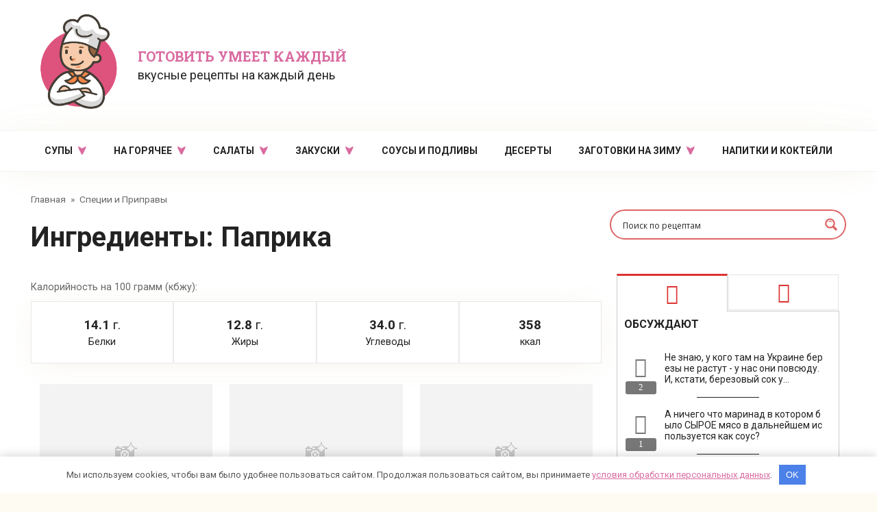

--- FILE ---
content_type: text/html; charset=utf-8
request_url: https://zakuski-salati.ru/ingredients/paprika/
body_size: 21004
content:
<!DOCTYPE html>
<html lang="ru-RU" prefix="og: https://ogp.me/ns#">
<head>
  <meta charset="UTF-8">
  <meta name="viewport" content="width=device-width, initial-scale=1">
  <title>Паприка</title>
  <link rel="canonical" href="/ingredients/paprika/">
  <meta property="og:locale" content="ru_RU">
  <meta property="og:type" content="article">
  <meta property="og:title" content="Паприка">
  <meta property="og:url" content="https://zakuski-salati.ru/ingredients/paprika/">
  <meta property="og:site_name" content="Готовить умеет каждый">
  <meta property="og:image" content="https://zakuski-salati.ru/wp-content/uploads/2021/10/logo3.png">
  <meta property="og:image:secure_url" content="https://zakuski-salati.ru/wp-content/uploads/2021/10/logo3.png">
  <meta property="og:image:width" content="1566">
  <meta property="og:image:height" content="1945">
  <meta property="og:image:type" content="image/png">
  <meta name="twitter:card" content="summary_large_image">
  <meta name="twitter:title" content="Паприка">
  <meta name="twitter:image" content="https://zakuski-salati.ru/wp-content/uploads/2021/10/logo3.png">
  <script type="application/ld+json" class="rank-math-schema-pro">
  {"@context":"https://schema.org","@graph":[{"@type":"Organization","@id":"https://zakuski-salati.ru/#organization","name":"\u0413\u043e\u0442\u043e\u0432\u0438\u0442\u044c \u0443\u043c\u0435\u0435\u0442 \u043a\u0430\u0436\u0434\u044b\u0439","url":"https://zakuski-salati.ru"},{"@type":"WebSite","@id":"https://zakuski-salati.ru/#website","url":"https://zakuski-salati.ru","name":"\u0413\u043e\u0442\u043e\u0432\u0438\u0442\u044c \u0443\u043c\u0435\u0435\u0442 \u043a\u0430\u0436\u0434\u044b\u0439","publisher":{"@id":"https://zakuski-salati.ru/#organization"},"inLanguage":"ru-RU"},{"@type":"CollectionPage","@id":"https://zakuski-salati.ru/ingredients/paprika/#webpage","url":"https://zakuski-salati.ru/ingredients/paprika/","name":"\u041f\u0430\u043f\u0440\u0438\u043a\u0430","isPartOf":{"@id":"https://zakuski-salati.ru/#website"},"inLanguage":"ru-RU"}]}
  </script>
  <link rel='dns-prefetch' href='//fonts.googleapis.com'>
  <link rel='dns-prefetch' href='//s.w.org'>
  <style id='global-styles-inline-css' type='text/css'>
  body{--wp--preset--color--black: #000000;--wp--preset--color--cyan-bluish-gray: #abb8c3;--wp--preset--color--white: #ffffff;--wp--preset--color--pale-pink: #f78da7;--wp--preset--color--vivid-red: #cf2e2e;--wp--preset--color--luminous-vivid-orange: #ff6900;--wp--preset--color--luminous-vivid-amber: #fcb900;--wp--preset--color--light-green-cyan: #7bdcb5;--wp--preset--color--vivid-green-cyan: #00d084;--wp--preset--color--pale-cyan-blue: #8ed1fc;--wp--preset--color--vivid-cyan-blue: #0693e3;--wp--preset--color--vivid-purple: #9b51e0;--wp--preset--gradient--vivid-cyan-blue-to-vivid-purple: linear-gradient(135deg,rgba(6,147,227,1) 0%,rgb(155,81,224) 100%);--wp--preset--gradient--light-green-cyan-to-vivid-green-cyan: linear-gradient(135deg,rgb(122,220,180) 0%,rgb(0,208,130) 100%);--wp--preset--gradient--luminous-vivid-amber-to-luminous-vivid-orange: linear-gradient(135deg,rgba(252,185,0,1) 0%,rgba(255,105,0,1) 100%);--wp--preset--gradient--luminous-vivid-orange-to-vivid-red: linear-gradient(135deg,rgba(255,105,0,1) 0%,rgb(207,46,46) 100%);--wp--preset--gradient--very-light-gray-to-cyan-bluish-gray: linear-gradient(135deg,rgb(238,238,238) 0%,rgb(169,184,195) 100%);--wp--preset--gradient--cool-to-warm-spectrum: linear-gradient(135deg,rgb(74,234,220) 0%,rgb(151,120,209) 20%,rgb(207,42,186) 40%,rgb(238,44,130) 60%,rgb(251,105,98) 80%,rgb(254,248,76) 100%);--wp--preset--gradient--blush-light-purple: linear-gradient(135deg,rgb(255,206,236) 0%,rgb(152,150,240) 100%);--wp--preset--gradient--blush-bordeaux: linear-gradient(135deg,rgb(254,205,165) 0%,rgb(254,45,45) 50%,rgb(107,0,62) 100%);--wp--preset--gradient--luminous-dusk: linear-gradient(135deg,rgb(255,203,112) 0%,rgb(199,81,192) 50%,rgb(65,88,208) 100%);--wp--preset--gradient--pale-ocean: linear-gradient(135deg,rgb(255,245,203) 0%,rgb(182,227,212) 50%,rgb(51,167,181) 100%);--wp--preset--gradient--electric-grass: linear-gradient(135deg,rgb(202,248,128) 0%,rgb(113,206,126) 100%);--wp--preset--gradient--midnight: linear-gradient(135deg,rgb(2,3,129) 0%,rgb(40,116,252) 100%);--wp--preset--duotone--dark-grayscale: url('#wp-duotone-dark-grayscale');--wp--preset--duotone--grayscale: url('#wp-duotone-grayscale');--wp--preset--duotone--purple-yellow: url('#wp-duotone-purple-yellow');--wp--preset--duotone--blue-red: url('#wp-duotone-blue-red');--wp--preset--duotone--midnight: url('#wp-duotone-midnight');--wp--preset--duotone--magenta-yellow: url('#wp-duotone-magenta-yellow');--wp--preset--duotone--purple-green: url('#wp-duotone-purple-green');--wp--preset--duotone--blue-orange: url('#wp-duotone-blue-orange');--wp--preset--font-size--small: 13px;--wp--preset--font-size--medium: 20px;--wp--preset--font-size--large: 36px;--wp--preset--font-size--x-large: 42px;}.has-black-color{color: var(--wp--preset--color--black) !important;}.has-cyan-bluish-gray-color{color: var(--wp--preset--color--cyan-bluish-gray) !important;}.has-white-color{color: var(--wp--preset--color--white) !important;}.has-pale-pink-color{color: var(--wp--preset--color--pale-pink) !important;}.has-vivid-red-color{color: var(--wp--preset--color--vivid-red) !important;}.has-luminous-vivid-orange-color{color: var(--wp--preset--color--luminous-vivid-orange) !important;}.has-luminous-vivid-amber-color{color: var(--wp--preset--color--luminous-vivid-amber) !important;}.has-light-green-cyan-color{color: var(--wp--preset--color--light-green-cyan) !important;}.has-vivid-green-cyan-color{color: var(--wp--preset--color--vivid-green-cyan) !important;}.has-pale-cyan-blue-color{color: var(--wp--preset--color--pale-cyan-blue) !important;}.has-vivid-cyan-blue-color{color: var(--wp--preset--color--vivid-cyan-blue) !important;}.has-vivid-purple-color{color: var(--wp--preset--color--vivid-purple) !important;}.has-black-background-color{background-color: var(--wp--preset--color--black) !important;}.has-cyan-bluish-gray-background-color{background-color: var(--wp--preset--color--cyan-bluish-gray) !important;}.has-white-background-color{background-color: var(--wp--preset--color--white) !important;}.has-pale-pink-background-color{background-color: var(--wp--preset--color--pale-pink) !important;}.has-vivid-red-background-color{background-color: var(--wp--preset--color--vivid-red) !important;}.has-luminous-vivid-orange-background-color{background-color: var(--wp--preset--color--luminous-vivid-orange) !important;}.has-luminous-vivid-amber-background-color{background-color: var(--wp--preset--color--luminous-vivid-amber) !important;}.has-light-green-cyan-background-color{background-color: var(--wp--preset--color--light-green-cyan) !important;}.has-vivid-green-cyan-background-color{background-color: var(--wp--preset--color--vivid-green-cyan) !important;}.has-pale-cyan-blue-background-color{background-color: var(--wp--preset--color--pale-cyan-blue) !important;}.has-vivid-cyan-blue-background-color{background-color: var(--wp--preset--color--vivid-cyan-blue) !important;}.has-vivid-purple-background-color{background-color: var(--wp--preset--color--vivid-purple) !important;}.has-black-border-color{border-color: var(--wp--preset--color--black) !important;}.has-cyan-bluish-gray-border-color{border-color: var(--wp--preset--color--cyan-bluish-gray) !important;}.has-white-border-color{border-color: var(--wp--preset--color--white) !important;}.has-pale-pink-border-color{border-color: var(--wp--preset--color--pale-pink) !important;}.has-vivid-red-border-color{border-color: var(--wp--preset--color--vivid-red) !important;}.has-luminous-vivid-orange-border-color{border-color: var(--wp--preset--color--luminous-vivid-orange) !important;}.has-luminous-vivid-amber-border-color{border-color: var(--wp--preset--color--luminous-vivid-amber) !important;}.has-light-green-cyan-border-color{border-color: var(--wp--preset--color--light-green-cyan) !important;}.has-vivid-green-cyan-border-color{border-color: var(--wp--preset--color--vivid-green-cyan) !important;}.has-pale-cyan-blue-border-color{border-color: var(--wp--preset--color--pale-cyan-blue) !important;}.has-vivid-cyan-blue-border-color{border-color: var(--wp--preset--color--vivid-cyan-blue) !important;}.has-vivid-purple-border-color{border-color: var(--wp--preset--color--vivid-purple) !important;}.has-vivid-cyan-blue-to-vivid-purple-gradient-background{background: var(--wp--preset--gradient--vivid-cyan-blue-to-vivid-purple) !important;}.has-light-green-cyan-to-vivid-green-cyan-gradient-background{background: var(--wp--preset--gradient--light-green-cyan-to-vivid-green-cyan) !important;}.has-luminous-vivid-amber-to-luminous-vivid-orange-gradient-background{background: var(--wp--preset--gradient--luminous-vivid-amber-to-luminous-vivid-orange) !important;}.has-luminous-vivid-orange-to-vivid-red-gradient-background{background: var(--wp--preset--gradient--luminous-vivid-orange-to-vivid-red) !important;}.has-very-light-gray-to-cyan-bluish-gray-gradient-background{background: var(--wp--preset--gradient--very-light-gray-to-cyan-bluish-gray) !important;}.has-cool-to-warm-spectrum-gradient-background{background: var(--wp--preset--gradient--cool-to-warm-spectrum) !important;}.has-blush-light-purple-gradient-background{background: var(--wp--preset--gradient--blush-light-purple) !important;}.has-blush-bordeaux-gradient-background{background: var(--wp--preset--gradient--blush-bordeaux) !important;}.has-luminous-dusk-gradient-background{background: var(--wp--preset--gradient--luminous-dusk) !important;}.has-pale-ocean-gradient-background{background: var(--wp--preset--gradient--pale-ocean) !important;}.has-electric-grass-gradient-background{background: var(--wp--preset--gradient--electric-grass) !important;}.has-midnight-gradient-background{background: var(--wp--preset--gradient--midnight) !important;}.has-small-font-size{font-size: var(--wp--preset--font-size--small) !important;}.has-medium-font-size{font-size: var(--wp--preset--font-size--medium) !important;}.has-large-font-size{font-size: var(--wp--preset--font-size--large) !important;}.has-x-large-font-size{font-size: var(--wp--preset--font-size--x-large) !important;} 
  </style>
  <link rel='stylesheet' id='google-fonts-css' href='https://fonts.googleapis.com/css?family=Roboto%3A400%2C400i%2C700%7CRoboto+Slab%3A400%2C700&#038;subset=cyrillic&#038;display=swap' media='all'>
  <link rel='stylesheet' id='cook-it-style-css' href='/wp-content/themes/cook-it/assets/css/style.min.css' media='all'>
  <link rel='stylesheet' id='wpdreams-ajaxsearchpro-instances-css' href='/wp-content/uploads/asp_upload/style.instances-ho-is-po-no-da-co-au-ga-is.css' media='all'>
  <link rel='stylesheet' id='cook-it-style-child-css' href='/wp-content/themes/cook_it_child/style.css' media='all'>
  <link rel='stylesheet' id='wpdiscuz-font-awesome-css' href='/wp-content/plugins/wpdiscuz/assets/third-party/font-awesome-5.13.0/css/fontawesome-all.min.css' media='all'>
  <link rel='stylesheet' id='wpdiscuz_widgets_comm_vot_style-css' href='/wp-content/plugins/wpdiscuz-widgets/assets/css/style.min.css' media='all'>
  <link rel='stylesheet' id='wpdiscuz_widgets_slick_style-css' href='/wp-content/plugins/wpdiscuz-widgets/assets/third-party/slick/slick.min.css' media='all'>
  <style id='rocket-lazyload-inline-css' type='text/css'>
  .rll-youtube-player{position:relative;padding-bottom:56.23%;height:0;overflow:hidden;max-width:100%;}.rll-youtube-player iframe{position:absolute;top:0;left:0;width:100%;height:100%;z-index:100;background:0 0}.rll-youtube-player img{bottom:0;display:block;left:0;margin:auto;max-width:100%;width:100%;position:absolute;right:0;top:0;border:none;height:auto;cursor:pointer;-webkit-transition:.4s all;-moz-transition:.4s all;transition:.4s all}.rll-youtube-player img:hover{-webkit-filter:brightness(75%)}.rll-youtube-player .play{height:72px;width:72px;left:50%;top:50%;margin-left:-36px;margin-top:-36px;position:absolute;background:url(/wp-content/plugins/wp-rocket/assets/img/youtube.png) no-repeat;cursor:pointer} 
  </style>
  <script src='/wp-includes/js/jquery/jquery.min.js' id='jquery-core-js' defer></script>
  <style>
  .pseudo-clearfy-link { color: #008acf; cursor: pointer;}.pseudo-clearfy-link:hover { text-decoration: none;}
  </style>
  <meta name="bmi-version" content="1.1.9">
  <style type='text/css'>
  .wpdiscuz-widget-icon-show-box i{ color: #777; fill: #777; } #widget-comments-container .wpd-widget-comp-count{ background:#777; } .like-count-first.wpdiscuz-widget-comment .wpdiscuz-widget-icon-show-box{} #widget-comments-container .wpdiscuz-widgets-tab-title-list li .fas, #widget-comments-container .wpdiscuz-widgets-tab-title-list li .far, #widget-comments-container .wpdiscuz-widgets-tab-title-list li .fab{ color:#dd3333; } div#widget-comments-container.widget-comments-container{ max-width:550px; margin-left:10px; margin-right:10px;} div#widget-comments-container div.wpdiscuz-widgets-content{ padding-right:10px; padding-left:10px; } div.widget-comments-container>div, div.widget-comments-container>ul>.tab-title-list-active-item{ background-color:rgba(255, 255, 255, 0); } #widget-comments-container ul.wpdiscuz-widgets-tab-title-list li.tab-title-list-active-item{ border-top-color:#dd3333 } #widget-comments-container .wpd_widgets_items_wrapper .slick-arrow{ background:#777; } #widget-comments-container{font-size:100%} 
  </style>
  <link rel="preload" href="/wp-content/themes/cook-it/assets/fonts/icomoon.ttf" as="font" crossorigin="">
  <style>
  @media (min-width: 768px){.site-header{padding-top:20px}}@media (min-width: 768px){.site-header{padding-bottom:20px}}.site-logotype img{max-height:140px}.scrolltop:before{color:#d96ba0}.scrolltop:before{content:"\2b06"}.site-title, .site-title a{font-family:"Roboto Slab" ,"Georgia", "Times New Roman", "Bitstream Charter", "Times", serif;font-size:20px;line-height:1.2;font-weight:bold;text-transform:uppercase;}.site-description{font-size:18px;line-height:1.2;}.site-navigation ul li a, .site-navigation ul li span, .footer-navigation ul li a, .footer-navigation ul li span{font-size:14px;line-height:1.7;}.page-separator, .pagination .current, .pagination a.page-numbers:hover, .btn, .comment-respond .form-submit input, .mob-hamburger span, .page-links__item, .comment-respond .form-submit .submit{background-color:#d96ba0}.card-slider__category, .card-slider-container .swiper-pagination-bullet-active,.entry-category a, .widget-header:after, .widget-article--normal .widget-article__image .widget-article__category a, .ingredients-serves:hover, .entry-content ul:not([class])>li:before, .home-text ul:not([class])>li:before, .page-content ul:not([class])>li:before, .taxonomy-description ul:not([class])>li:before, .site-navigation ul li a:before, .site-navigation ul li .removed-link:before, .footer-navigation ul li a:before, .footer-navigation ul li .removed-link:before{background-color:#d96ba0}.spoiler-box, .mob-hamburger, .inp:focus, .search-form__text:focus, .entry-content blockquote, .input:focus, input[type=color]:focus, input[type=date]:focus, input[type=datetime-local]:focus, input[type=datetime]:focus, input[type=email]:focus, input[type=month]:focus, input[type=number]:focus, input[type=password]:focus, input[type=range]:focus, input[type=search]:focus, input[type=tel]:focus, input[type=text]:focus, input[type=time]:focus, input[type=url]:focus, input[type=week]:focus, select:focus, textarea:focus{border-color:#d96ba0 !important}.entry-content blockquote:before, .spoiler-box__title:after, .site-navigation ul li.menu-item-has-children>a:after, .site-navigation ul li.menu-item-has-children>.removed-link:after, .footer-navigation ul li.menu-item-has-children>a:after, .footer-navigation ul li.menu-item-has-children>.removed-link:after{color:#d96ba0}.meta-author:before, .meta-comments:before, .meta-cooking-time:before, .meta-date:before, .meta-play:before, .meta-print:before, .meta-serves:before, .meta-views:before, .widget_categories ul li a:before, .widget_nav_menu ul li a:before, .nutritional__header, .star-rating-item.hover, .star-rating--score-1:not(.hover) .star-rating-item:nth-child(1), .star-rating--score-2:not(.hover) .star-rating-item:nth-child(1), .star-rating--score-2:not(.hover) .star-rating-item:nth-child(2), .star-rating--score-3:not(.hover) .star-rating-item:nth-child(1), .star-rating--score-3:not(.hover) .star-rating-item:nth-child(2), .star-rating--score-3:not(.hover) .star-rating-item:nth-child(3), .star-rating--score-4:not(.hover) .star-rating-item:nth-child(1), .star-rating--score-4:not(.hover) .star-rating-item:nth-child(2), .star-rating--score-4:not(.hover) .star-rating-item:nth-child(3), .star-rating--score-4:not(.hover) .star-rating-item:nth-child(4), .star-rating--score-5:not(.hover) .star-rating-item:nth-child(1), .star-rating--score-5:not(.hover) .star-rating-item:nth-child(2), .star-rating--score-5:not(.hover) .star-rating-item:nth-child(3), .star-rating--score-5:not(.hover) .star-rating-item:nth-child(4), .star-rating--score-5:not(.hover) .star-rating-item:nth-child(5){color:#d96ba0}a, .spanlink, .comment-reply-link, .pseudo-link, .cook-pseudo-link, .widget_calendar a, .widget_recent_comments a, .child-categories ul li a{color:#d96ba0}.child-categories ul li a{border-color:#d96ba0}.site-title, .site-title a{color:#d96ba0}
  </style>
  <link rel="preload" href="/wp-content/plugins/ajax-search-pro/css/fonts/icons/icons2.woff2" as="font" crossorigin="anonymous">
  <style>
  .asp_m{height: 0;} 
  </style>
  <link rel="preconnect" href="https://fonts.gstatic.com" crossorigin="">
  <link rel="preload" as="style" href="//fonts.googleapis.com/css?family=Lato:300|Lato:400|Lato:700|Open+Sans:300|Open+Sans:400|Open+Sans:700&display=swap">
  <link rel="stylesheet" href="//fonts.googleapis.com/css?family=Lato:300|Lato:400|Lato:700|Open+Sans:300|Open+Sans:400|Open+Sans:700&display=swap" media="all">
  <link rel="icon" href="/wp-content/uploads/2021/10/cropped-logo4-32x32.png" sizes="32x32">
  <link rel="icon" href="/wp-content/uploads/2021/10/cropped-logo4-192x192.png" sizes="192x192">
  <link rel="apple-touch-icon" href="/wp-content/uploads/2021/10/cropped-logo4-180x180.png">
  <meta name="msapplication-TileImage" content="https://zakuski-salati.ru/wp-content/uploads/2021/10/cropped-logo4-270x270.png">
  <style type="text/css" id="wp-custom-css">
  .card-slider__title { font-size: 1.4em!important; font-weight: 700; margin-bottom: .5em; } .footer-widget .widget-header { margin-bottom: 20px; font-size: 20px; margin-top:20px; } @media (max-width: 768px) { .site-branding__body { display: none; } } @media (min-width: 992px) { .posts-container--small .content-card { max-width: 495px; } } .content-card--small .content-card__image { height: 200px; } @media (min-width: 1200px) { .container, .footer-navigation-inner.fixed, .footer-navigation.fixed, .site-footer-inner.fixed, .site-footer.fixed, .site-header-inner.fixed, .site-header.fixed, .site-navigation-inner.fixed, .site-navigation.fixed { max-width: 1400px; } } .widget-header:after { display:none; } @media (min-width: 992px) { .section-block__title { min-width: 30%; } } @media (min-width: 992px) { .section-posts__categories { min-width: 67%; font-size:16px; } } @media (min-width: 992px) { .content-area { -webkit-box-flex: 0; -ms-flex: 0 0 70%!important; flex: 0 0 70%!important; max-width: 70%!important; margin-bottom: 0; } } .section-posts__categories ul li a:hover { text-decoration: underline; } .section-posts__categories ul li a { color:#111; } 
  </style>
  <style>
  .clearfy-cookie { position:fixed; left:0; right:0; bottom:0; padding:12px; color:#555555; background:#ffffff; -webkit-box-shadow:0 0 15px rgba(0,0,0,.2); -moz-box-shadow:0 0 15px rgba(0,0,0,.2); box-shadow:0 0 15px rgba(0,0,0,.2); z-index:9999; font-size: 13px; transition: .3s; }.clearfy-cookie--left { left: 20px; bottom: 20px; right: auto; max-width: 400px; margin-right: 20px; }.clearfy-cookie--right { left: auto; bottom: 20px; right: 20px; max-width: 400px; margin-left: 20px; }.clearfy-cookie.clearfy-cookie-hide { transform: translateY(150%) translateZ(0); opacity: 0; }.clearfy-cookie-container { max-width:1170px; margin:0 auto; text-align:center; }.clearfy-cookie-accept { background:#4b81e8; color:#fff; border:0; padding:.4em .8em; margin: 0 .5em; font-size: 13px; cursor: pointer; }.clearfy-cookie-accept:hover,.clearfy-cookie-accept:focus { opacity: .9; }
  </style><noscript>
  <style id="rocket-lazyload-nojs-css">

  .rll-youtube-player, [data-lazy-src]{display:none !important;}
  </style></noscript>
</head>
<body class="archive tax-ingredients term-paprika term-509 sidebar-right">
  <svg xmlns="http://www.w3.org/2000/svg" viewbox="0 0 0 0" width="0" height="0" focusable="false" role="none" style="visibility: hidden; position: absolute; left: -9999px; overflow: hidden;">
  <defs>
    <filter id="wp-duotone-dark-grayscale">
      <fecolormatrix color-interpolation-filters="sRGB" type="matrix" values=".299 .587 .114 0 0 .299 .587 .114 0 0 .299 .587 .114 0 0 .299 .587 .114 0 0"></fecolormatrix>
      <fecomponenttransfer color-interpolation-filters="sRGB">
        <fefuncr type="table" tablevalues="0 0.49803921568627"></fefuncr>
        <fefuncg type="table" tablevalues="0 0.49803921568627"></fefuncg>
        <fefuncb type="table" tablevalues="0 0.49803921568627"></fefuncb>
        <fefunca type="table" tablevalues="1 1"></fefunca>
      </fecomponenttransfer>
      <fecomposite in2="SourceGraphic" operator="in"></fecomposite>
    </filter>
  </defs></svg><svg xmlns="http://www.w3.org/2000/svg" viewbox="0 0 0 0" width="0" height="0" focusable="false" role="none" style="visibility: hidden; position: absolute; left: -9999px; overflow: hidden;">
  <defs>
    <filter id="wp-duotone-grayscale">
      <fecolormatrix color-interpolation-filters="sRGB" type="matrix" values=".299 .587 .114 0 0 .299 .587 .114 0 0 .299 .587 .114 0 0 .299 .587 .114 0 0"></fecolormatrix>
      <fecomponenttransfer color-interpolation-filters="sRGB">
        <fefuncr type="table" tablevalues="0 1"></fefuncr>
        <fefuncg type="table" tablevalues="0 1"></fefuncg>
        <fefuncb type="table" tablevalues="0 1"></fefuncb>
        <fefunca type="table" tablevalues="1 1"></fefunca>
      </fecomponenttransfer>
      <fecomposite in2="SourceGraphic" operator="in"></fecomposite>
    </filter>
  </defs></svg><svg xmlns="http://www.w3.org/2000/svg" viewbox="0 0 0 0" width="0" height="0" focusable="false" role="none" style="visibility: hidden; position: absolute; left: -9999px; overflow: hidden;">
  <defs>
    <filter id="wp-duotone-purple-yellow">
      <fecolormatrix color-interpolation-filters="sRGB" type="matrix" values=".299 .587 .114 0 0 .299 .587 .114 0 0 .299 .587 .114 0 0 .299 .587 .114 0 0"></fecolormatrix>
      <fecomponenttransfer color-interpolation-filters="sRGB">
        <fefuncr type="table" tablevalues="0.54901960784314 0.98823529411765"></fefuncr>
        <fefuncg type="table" tablevalues="0 1"></fefuncg>
        <fefuncb type="table" tablevalues="0.71764705882353 0.25490196078431"></fefuncb>
        <fefunca type="table" tablevalues="1 1"></fefunca>
      </fecomponenttransfer>
      <fecomposite in2="SourceGraphic" operator="in"></fecomposite>
    </filter>
  </defs></svg><svg xmlns="http://www.w3.org/2000/svg" viewbox="0 0 0 0" width="0" height="0" focusable="false" role="none" style="visibility: hidden; position: absolute; left: -9999px; overflow: hidden;">
  <defs>
    <filter id="wp-duotone-blue-red">
      <fecolormatrix color-interpolation-filters="sRGB" type="matrix" values=".299 .587 .114 0 0 .299 .587 .114 0 0 .299 .587 .114 0 0 .299 .587 .114 0 0"></fecolormatrix>
      <fecomponenttransfer color-interpolation-filters="sRGB">
        <fefuncr type="table" tablevalues="0 1"></fefuncr>
        <fefuncg type="table" tablevalues="0 0.27843137254902"></fefuncg>
        <fefuncb type="table" tablevalues="0.5921568627451 0.27843137254902"></fefuncb>
        <fefunca type="table" tablevalues="1 1"></fefunca>
      </fecomponenttransfer>
      <fecomposite in2="SourceGraphic" operator="in"></fecomposite>
    </filter>
  </defs></svg><svg xmlns="http://www.w3.org/2000/svg" viewbox="0 0 0 0" width="0" height="0" focusable="false" role="none" style="visibility: hidden; position: absolute; left: -9999px; overflow: hidden;">
  <defs>
    <filter id="wp-duotone-midnight">
      <fecolormatrix color-interpolation-filters="sRGB" type="matrix" values=".299 .587 .114 0 0 .299 .587 .114 0 0 .299 .587 .114 0 0 .299 .587 .114 0 0"></fecolormatrix>
      <fecomponenttransfer color-interpolation-filters="sRGB">
        <fefuncr type="table" tablevalues="0 0"></fefuncr>
        <fefuncg type="table" tablevalues="0 0.64705882352941"></fefuncg>
        <fefuncb type="table" tablevalues="0 1"></fefuncb>
        <fefunca type="table" tablevalues="1 1"></fefunca>
      </fecomponenttransfer>
      <fecomposite in2="SourceGraphic" operator="in"></fecomposite>
    </filter>
  </defs></svg><svg xmlns="http://www.w3.org/2000/svg" viewbox="0 0 0 0" width="0" height="0" focusable="false" role="none" style="visibility: hidden; position: absolute; left: -9999px; overflow: hidden;">
  <defs>
    <filter id="wp-duotone-magenta-yellow">
      <fecolormatrix color-interpolation-filters="sRGB" type="matrix" values=".299 .587 .114 0 0 .299 .587 .114 0 0 .299 .587 .114 0 0 .299 .587 .114 0 0"></fecolormatrix>
      <fecomponenttransfer color-interpolation-filters="sRGB">
        <fefuncr type="table" tablevalues="0.78039215686275 1"></fefuncr>
        <fefuncg type="table" tablevalues="0 0.94901960784314"></fefuncg>
        <fefuncb type="table" tablevalues="0.35294117647059 0.47058823529412"></fefuncb>
        <fefunca type="table" tablevalues="1 1"></fefunca>
      </fecomponenttransfer>
      <fecomposite in2="SourceGraphic" operator="in"></fecomposite>
    </filter>
  </defs></svg><svg xmlns="http://www.w3.org/2000/svg" viewbox="0 0 0 0" width="0" height="0" focusable="false" role="none" style="visibility: hidden; position: absolute; left: -9999px; overflow: hidden;">
  <defs>
    <filter id="wp-duotone-purple-green">
      <fecolormatrix color-interpolation-filters="sRGB" type="matrix" values=".299 .587 .114 0 0 .299 .587 .114 0 0 .299 .587 .114 0 0 .299 .587 .114 0 0"></fecolormatrix>
      <fecomponenttransfer color-interpolation-filters="sRGB">
        <fefuncr type="table" tablevalues="0.65098039215686 0.40392156862745"></fefuncr>
        <fefuncg type="table" tablevalues="0 1"></fefuncg>
        <fefuncb type="table" tablevalues="0.44705882352941 0.4"></fefuncb>
        <fefunca type="table" tablevalues="1 1"></fefunca>
      </fecomponenttransfer>
      <fecomposite in2="SourceGraphic" operator="in"></fecomposite>
    </filter>
  </defs></svg><svg xmlns="http://www.w3.org/2000/svg" viewbox="0 0 0 0" width="0" height="0" focusable="false" role="none" style="visibility: hidden; position: absolute; left: -9999px; overflow: hidden;">
  <defs>
    <filter id="wp-duotone-blue-orange">
      <fecolormatrix color-interpolation-filters="sRGB" type="matrix" values=".299 .587 .114 0 0 .299 .587 .114 0 0 .299 .587 .114 0 0 .299 .587 .114 0 0"></fecolormatrix>
      <fecomponenttransfer color-interpolation-filters="sRGB">
        <fefuncr type="table" tablevalues="0.098039215686275 1"></fefuncr>
        <fefuncg type="table" tablevalues="0 0.66274509803922"></fefuncg>
        <fefuncb type="table" tablevalues="0.84705882352941 0.41960784313725"></fefuncb>
        <fefunca type="table" tablevalues="1 1"></fefunca>
      </fecomponenttransfer>
      <fecomposite in2="SourceGraphic" operator="in"></fecomposite>
    </filter>
  </defs></svg>
  <div id="page" class="site">
    <a class="skip-link screen-reader-text" href="#main">Перейти к контенту</a>
    <header id="masthead" class="site-header fixed" itemscope itemtype="http://schema.org/WPHeader">
      <div class="site-header-inner full">
        <div class="site-branding">
          <div class="site-logotype">
            <a href="/"><img src="data:image/svg+xml,%3Csvg%20xmlns='http://www.w3.org/2000/svg'%20viewBox='0%200%20512%20512'%3E%3C/svg%3E" width="512" height="512" alt="Готовить умеет каждый" data-lazy-src="/wp-content/uploads/2021/10/cropped-logo4.png"><noscript><img src="/wp-content/uploads/2021/10/cropped-logo4.png" width="512" height="512" alt="Готовить умеет каждый"></noscript></a>
          </div>
          <div class="site-branding__body">
            <div class="site-title">
              <a href="/">Готовить умеет каждый</a>
            </div>
            <p class="site-description">вкусные рецепты на каждый день</p>
          </div>
        </div>
        <div class="humburger js-humburger">
          <span></span> <span></span> <span></span>
        </div>
      </div>
    </header>
    <nav id="site-navigation" class="site-navigation fixed" itemscope itemtype="http://schema.org/SiteNavigationElement">
      <div class="site-navigation-inner full">
        <div class="menu-verhnee-menyu-container">
          <ul id="header_menu" class="b-menu">
            <li id="menu-item-27" class="menu-item menu-item-type-taxonomy menu-item-object-category menu-item-has-children menu-item-27">
              <a href="/pervye-blyuda/">Супы</a>
              <ul class="sub-menu">
                <li id="menu-item-30" class="menu-item menu-item-type-taxonomy menu-item-object-category menu-item-30">
                  <a href="/pervye-blyuda/shhi-borshhi/">Щи, борщи</a>
                </li>
                <li id="menu-item-29" class="menu-item menu-item-type-taxonomy menu-item-object-category menu-item-29">
                  <a href="/pervye-blyuda/supy/">Супы</a>
                </li>
                <li id="menu-item-28" class="menu-item menu-item-type-taxonomy menu-item-object-category menu-item-28">
                  <a href="/pervye-blyuda/holodnye-supy/">Окрошка</a>
                </li>
              </ul>
            </li>
            <li id="menu-item-10" class="menu-item menu-item-type-taxonomy menu-item-object-category menu-item-has-children menu-item-10">
              <a href="/hot/">На горячее</a>
              <ul class="sub-menu">
                <li id="menu-item-12" class="menu-item menu-item-type-taxonomy menu-item-object-category menu-item-12">
                  <a href="/hot/myasnye-blyuda/">Из мяса</a>
                </li>
                <li id="menu-item-13" class="menu-item menu-item-type-taxonomy menu-item-object-category menu-item-13">
                  <a href="/hot/rybnye-blyuda/">Из рыбы и морепродуктов</a>
                </li>
                <li id="menu-item-11" class="menu-item menu-item-type-taxonomy menu-item-object-category menu-item-11">
                  <a href="/hot/blyuda-iz-krup/">Из круп</a>
                </li>
              </ul>
            </li>
            <li id="menu-item-9458" class="menu-item menu-item-type-taxonomy menu-item-object-category menu-item-has-children menu-item-9458">
              <a href="/salaty/">Салаты</a>
              <ul class="sub-menu">
                <li id="menu-item-9459" class="menu-item menu-item-type-taxonomy menu-item-object-category menu-item-9459">
                  <a href="/salaty/rybnye-salaty/">Рыбные салаты</a>
                </li>
                <li id="menu-item-9460" class="menu-item menu-item-type-taxonomy menu-item-object-category menu-item-9460">
                  <a href="/salaty/salaty-iz-ovoschey/">Салаты из овощей</a>
                </li>
              </ul>
            </li>
            <li id="menu-item-21" class="menu-item menu-item-type-taxonomy menu-item-object-category menu-item-has-children menu-item-21">
              <a href="/zakuski/">Закуски</a>
              <ul class="sub-menu">
                <li id="menu-item-24" class="menu-item menu-item-type-taxonomy menu-item-object-category menu-item-24">
                  <a href="/zakuski/ovoshhnye-zakuski/">Овощные</a>
                </li>
                <li id="menu-item-23" class="menu-item menu-item-type-taxonomy menu-item-object-category menu-item-23">
                  <a href="/zakuski/myasnye-zakuski/">Мясные</a>
                </li>
                <li id="menu-item-25" class="menu-item menu-item-type-taxonomy menu-item-object-category menu-item-25">
                  <a href="/zakuski/rybnye-zakuski/">Рыбные</a>
                </li>
                <li id="menu-item-22" class="menu-item menu-item-type-taxonomy menu-item-object-category menu-item-22">
                  <a href="/zakuski/buterbrody/">Бутерброды</a>
                </li>
              </ul>
            </li>
            <li id="menu-item-31" class="menu-item menu-item-type-taxonomy menu-item-object-category menu-item-31">
              <a href="/sousy/">Соусы и подливы</a>
            </li>
            <li id="menu-item-14" class="menu-item menu-item-type-taxonomy menu-item-object-category menu-item-14">
              <a href="/deserty/">Десерты</a>
            </li>
            <li id="menu-item-16" class="menu-item menu-item-type-taxonomy menu-item-object-category menu-item-has-children menu-item-16">
              <a href="/zagotovki-na-zimu/">Заготовки на зиму</a>
              <ul class="sub-menu">
                <li id="menu-item-20" class="menu-item menu-item-type-taxonomy menu-item-object-category menu-item-20">
                  <a href="/zagotovki-na-zimu/solenya-i-marinady/">Соленья и маринады</a>
                </li>
                <li id="menu-item-17" class="menu-item menu-item-type-taxonomy menu-item-object-category menu-item-17">
                  <a href="/zagotovki-na-zimu/varenya/">Варенья</a>
                </li>
                <li id="menu-item-19" class="menu-item menu-item-type-taxonomy menu-item-object-category menu-item-19">
                  <a href="/zagotovki-na-zimu/kompoty-i-soki-na-zimu/">Компоты и соки</a>
                </li>
                <li id="menu-item-18" class="menu-item menu-item-type-taxonomy menu-item-object-category menu-item-18">
                  <a href="/zagotovki-na-zimu/zamorozka/">Заморозка</a>
                </li>
              </ul>
            </li>
            <li id="menu-item-26" class="menu-item menu-item-type-taxonomy menu-item-object-category menu-item-26">
              <a href="/napitki-i-koktejli/">Напитки и коктейли</a>
            </li>
          </ul>
        </div>
      </div>
    </nav>
    <div id="content" class="site-content container">
      <div class="site-content-inner">
        <div id="primary" class="content-area">
          <main id="main" class="site-main">
            <div class="breadcrumb" itemscope itemtype="http://schema.org/BreadcrumbList">
              <span class="breadcrumb-item" itemprop="itemListElement" itemscope itemtype="http://schema.org/ListItem"><a href="/" itemprop="item"><span itemprop="name">Главная</span></a>
              <meta itemprop="position" content="0"></span> <span class="breadcrumb-separator">»</span> <span class="breadcrumb-item" itemprop="itemListElement" itemscope itemtype="http://schema.org/ListItem"><a href="/ingredients/spetsii-i-pripravy/" itemprop="item"><span itemprop="name">Специи и Приправы</span></a>
              <meta itemprop="position" content="1"></span>
            </div>
            <header class="page-header">
              <h1 class="page-title">Ингредиенты: <span>Паприка</span></h1>
            </header>
            <div class="nutrition-header">
              Калорийность на 100 грамм (кбжу):
            </div>
            <div class="nutrition-items">
              <div class="nutrition-item">
                <div class="nutrition-item__value">
                  <strong>14.1</strong>&nbsp;г.
                </div>Белки
              </div>
              <div class="nutrition-item">
                <div class="nutrition-item__value">
                  <strong>12.8</strong>&nbsp;г.
                </div>Жиры
              </div>
              <div class="nutrition-item">
                <div class="nutrition-item__value">
                  <strong>34.0</strong>&nbsp;г.
                </div>Углеводы
              </div>
              <div class="nutrition-item">
                <div class="nutrition-item__value">
                  <strong>358</strong>
                </div>ккал
              </div>
            </div>
            <div class="posts-container posts-container--small">
              <div id="post-2468" class="content-card content-card--small" itemscope itemtype="http://schema.org/BlogPosting">
                <div class="content-card__image">
                  <span class="entry-category"><a href="/zakuski/myasnye-zakuski/" itemprop="articleSection">Мясные</a></span><a href="/2468/"><img width="330" height="200" src="data:image/svg+xml,%3Csvg%20xmlns='http://www.w3.org/2000/svg'%20viewBox='0%200%20330%20200'%3E%3C/svg%3E" class="attachment-thumb-wide size-thumb-wide wp-post-image" alt="Аппетитные жареные куриные крылышки к пиву" itemprop="image" title="Аппетитные жареные куриные крылышки к пиву" data-lazy-src="/wp-content/uploads/2014/04/54-330x200.jpg"><noscript><img width="330" height="200" src="/wp-content/uploads/2014/04/54-330x200.jpg" class="attachment-thumb-wide size-thumb-wide wp-post-image" alt="Аппетитные жареные куриные крылышки к пиву" itemprop="image" title="Аппетитные жареные куриные крылышки к пиву"></noscript></a>
                </div>
                <div class="content-card__title" itemprop="name">
                  <a href="/2468/" rel="bookmark" itemprop="url"><span itemprop="headline">Аппетитные жареные куриные крылышки к пиву</span></a>
                </div>
                <div class="content-card__meta">
                  <span class="content-card__meta-left"><span class="meta-cooking-time">50&nbsp;мин.</span><span class="meta-serves">2</span></span><span class="content-card__meta-right"><span class="meta-comments">0</span><span class="meta-views">26</span></span>
                </div>
                <meta itemprop="articleBody" content="Любителям пива очень понравится такая вкусная, сытная и хрустящая закуска, как жареные куриные крылышки, панированные в красной сладкой паприке.">
                <meta itemprop="author" content="Администратор">
                <meta itemscope itemprop="mainEntityOfPage" itemtype="https://schema.org/WebPage" itemid="https://zakuski-salati.ru/2468/" content="Аппетитные жареные куриные крылышки к пиву">
                <meta itemprop="dateModified" content="2022-01-07">
                <meta itemprop="datePublished" content="2021-08-28T02:38:00+03:00">
                <div itemprop="publisher" itemscope itemtype="https://schema.org/Organization" style="display: none;">
                  <div itemprop="logo" itemscope itemtype="https://schema.org/ImageObject">
                    <img width="512" height="512" itemprop="url image" src="data:image/svg+xml,%3Csvg%20xmlns='http://www.w3.org/2000/svg'%20viewBox='0%200%20512%20512'%3E%3C/svg%3E" alt="Готовить умеет каждый" data-lazy-src="/wp-content/uploads/2021/10/cropped-logo4.png"><noscript><img width="512" height="512" itemprop="url image" src="/wp-content/uploads/2021/10/cropped-logo4.png" alt="Готовить умеет каждый"></noscript>
                  </div>
                  <meta itemprop="name" content="Готовить умеет каждый">
                  <meta itemprop="telephone" content="Готовить умеет каждый">
                  <meta itemprop="address" content="https://zakuski-salati.ru">
                </div>
              </div>
              <div id="post-2588" class="content-card content-card--small" itemscope itemtype="http://schema.org/BlogPosting">
                <div class="content-card__image">
                  <span class="entry-category"><a href="/zakuski/" itemprop="articleSection">Закуски</a></span><a href="/2588/"><img width="330" height="200" src="data:image/svg+xml,%3Csvg%20xmlns='http://www.w3.org/2000/svg'%20viewBox='0%200%20330%20200'%3E%3C/svg%3E" class="attachment-thumb-wide size-thumb-wide wp-post-image" alt="Закусочные свиные ушки к пиву в кляре" itemprop="image" loading="lazy" title="Закусочные свиные ушки к пиву в кляре" data-lazy-src="/wp-content/uploads/2014/04/93-330x200.jpg"><noscript><img width="330" height="200" src="/wp-content/uploads/2014/04/93-330x200.jpg" class="attachment-thumb-wide size-thumb-wide wp-post-image" alt="Закусочные свиные ушки к пиву в кляре" itemprop="image" loading="lazy" title="Закусочные свиные ушки к пиву в кляре"></noscript></a>
                </div>
                <div class="content-card__title" itemprop="name">
                  <a href="/2588/" rel="bookmark" itemprop="url"><span itemprop="headline">Закусочные свиные ушки к пиву в кляре</span></a>
                </div>
                <div class="content-card__meta">
                  <span class="content-card__meta-left"><span class="meta-cooking-time">30&nbsp;мин.</span><span class="meta-serves">2</span></span><span class="content-card__meta-right"><span class="meta-comments">1</span><span class="meta-views">27</span></span>
                </div>
                <meta itemprop="articleBody" content="С приходом знойного лета главным прохладительным напитком для многих становится холодное ароматное пиво, без которого не обходятся ни одни дружеские посиделки дома, на даче или на пикнике.">
                <meta itemprop="author" content="Администратор">
                <meta itemscope itemprop="mainEntityOfPage" itemtype="https://schema.org/WebPage" itemid="https://zakuski-salati.ru/2588/" content="Закусочные свиные ушки к пиву в кляре">
                <meta itemprop="dateModified" content="2021-10-27">
                <meta itemprop="datePublished" content="2021-08-28T02:38:00+03:00">
                <div itemprop="publisher" itemscope itemtype="https://schema.org/Organization" style="display: none;">
                  <div itemprop="logo" itemscope itemtype="https://schema.org/ImageObject">
                    <img width="512" height="512" itemprop="url image" src="data:image/svg+xml,%3Csvg%20xmlns='http://www.w3.org/2000/svg'%20viewBox='0%200%20512%20512'%3E%3C/svg%3E" alt="Готовить умеет каждый" data-lazy-src="/wp-content/uploads/2021/10/cropped-logo4.png"><noscript><img width="512" height="512" itemprop="url image" src="/wp-content/uploads/2021/10/cropped-logo4.png" alt="Готовить умеет каждый"></noscript>
                  </div>
                  <meta itemprop="name" content="Готовить умеет каждый">
                  <meta itemprop="telephone" content="Готовить умеет каждый">
                  <meta itemprop="address" content="https://zakuski-salati.ru">
                </div>
              </div>
              <div id="post-2983" class="content-card content-card--small" itemscope itemtype="http://schema.org/BlogPosting">
                <div class="content-card__image">
                  <span class="entry-category"><a href="/zakuski/" itemprop="articleSection">Закуски</a></span><a href="/2983/"><img width="330" height="200" src="data:image/svg+xml,%3Csvg%20xmlns='http://www.w3.org/2000/svg'%20viewBox='0%200%20330%20200'%3E%3C/svg%3E" class="attachment-thumb-wide size-thumb-wide wp-post-image" alt="Салат с манго и курицей со свежими овощами" itemprop="image" loading="lazy" title="Салат с манго и курицей со свежими овощами" data-lazy-src="/wp-content/uploads/2014/06/112-330x200.jpg"><noscript><img width="330" height="200" src="/wp-content/uploads/2014/06/112-330x200.jpg" class="attachment-thumb-wide size-thumb-wide wp-post-image" alt="Салат с манго и курицей со свежими овощами" itemprop="image" loading="lazy" title="Салат с манго и курицей со свежими овощами"></noscript></a>
                </div>
                <div class="content-card__title" itemprop="name">
                  <a href="/2983/" rel="bookmark" itemprop="url"><span itemprop="headline">Салат с манго и курицей со свежими овощами</span></a>
                </div>
                <div class="content-card__meta">
                  <span class="content-card__meta-left"><span class="meta-cooking-time">1&nbsp;час.&nbsp;10&nbsp;мин.</span><span class="meta-serves">3</span></span><span class="content-card__meta-right"><span class="meta-comments">0</span><span class="meta-views">19</span></span>
                </div>
                <meta itemprop="articleBody" content="Столько на свете разных салатов, что, кажется, уже и нечему удивляться. Но всё-таки этот салат с манго и курицей, рецепт которого сегодня предлагаю, доставил новые вкусовые ощущения моим...">
                <meta itemprop="author" content="Администратор">
                <meta itemscope itemprop="mainEntityOfPage" itemtype="https://schema.org/WebPage" itemid="https://zakuski-salati.ru/2983/" content="Салат с манго и курицей со свежими овощами">
                <meta itemprop="dateModified" content="2022-01-10">
                <meta itemprop="datePublished" content="2021-08-28T02:37:57+03:00">
                <div itemprop="publisher" itemscope itemtype="https://schema.org/Organization" style="display: none;">
                  <div itemprop="logo" itemscope itemtype="https://schema.org/ImageObject">
                    <img width="512" height="512" itemprop="url image" src="data:image/svg+xml,%3Csvg%20xmlns='http://www.w3.org/2000/svg'%20viewBox='0%200%20512%20512'%3E%3C/svg%3E" alt="Готовить умеет каждый" data-lazy-src="/wp-content/uploads/2021/10/cropped-logo4.png"><noscript><img width="512" height="512" itemprop="url image" src="/wp-content/uploads/2021/10/cropped-logo4.png" alt="Готовить умеет каждый"></noscript>
                  </div>
                  <meta itemprop="name" content="Готовить умеет каждый">
                  <meta itemprop="telephone" content="Готовить умеет каждый">
                  <meta itemprop="address" content="https://zakuski-salati.ru">
                </div>
              </div>
              <div id="post-3275" class="content-card content-card--small" itemscope itemtype="http://schema.org/BlogPosting">
                <div class="content-card__image">
                  <span class="entry-category"><a href="/zakuski/rybnye-zakuski/" itemprop="articleSection">Рыбные</a></span><a href="/3275/"><img width="330" height="200" src="data:image/svg+xml,%3Csvg%20xmlns='http://www.w3.org/2000/svg'%20viewBox='0%200%20330%20200'%3E%3C/svg%3E" class="attachment-thumb-wide size-thumb-wide wp-post-image" alt="Хе из морского языка по-корейски" itemprop="image" loading="lazy" title="Хе из морского языка по-корейски" data-lazy-src="/wp-content/uploads/2014/10/7-330x200.jpg"><noscript><img width="330" height="200" src="/wp-content/uploads/2014/10/7-330x200.jpg" class="attachment-thumb-wide size-thumb-wide wp-post-image" alt="Хе из морского языка по-корейски" itemprop="image" loading="lazy" title="Хе из морского языка по-корейски"></noscript></a>
                </div>
                <div class="content-card__title" itemprop="name">
                  <a href="/3275/" rel="bookmark" itemprop="url"><span itemprop="headline">Хе из морского языка по-корейски</span></a>
                </div>
                <div class="content-card__meta">
                  <span class="content-card__meta-right"><span class="meta-comments">1</span><span class="meta-views">41</span></span>
                </div>
                <meta itemprop="articleBody" content="Корейское блюдо хе знакомо многим. Если вы решили приготовить хе из рыбы, лучше взять такую, где мало костей. А чтобы не мучиться с косточками, можно приготовить хе из...">
                <meta itemprop="author" content="Администратор">
                <meta itemscope itemprop="mainEntityOfPage" itemtype="https://schema.org/WebPage" itemid="https://zakuski-salati.ru/3275/" content="Хе из морского языка по-корейски">
                <meta itemprop="dateModified" content="2022-02-07">
                <meta itemprop="datePublished" content="2021-08-28T02:37:52+03:00">
                <div itemprop="publisher" itemscope itemtype="https://schema.org/Organization" style="display: none;">
                  <div itemprop="logo" itemscope itemtype="https://schema.org/ImageObject">
                    <img width="512" height="512" itemprop="url image" src="data:image/svg+xml,%3Csvg%20xmlns='http://www.w3.org/2000/svg'%20viewBox='0%200%20512%20512'%3E%3C/svg%3E" alt="Готовить умеет каждый" data-lazy-src="/wp-content/uploads/2021/10/cropped-logo4.png"><noscript><img width="512" height="512" itemprop="url image" src="/wp-content/uploads/2021/10/cropped-logo4.png" alt="Готовить умеет каждый"></noscript>
                  </div>
                  <meta itemprop="name" content="Готовить умеет каждый">
                  <meta itemprop="telephone" content="Готовить умеет каждый">
                  <meta itemprop="address" content="https://zakuski-salati.ru">
                </div>
              </div>
            </div>
          </main>
        </div>
        <aside id="secondary" class="widget-area" itemscope itemtype="http://schema.org/WPSideBar">
          <div id="ajaxsearchprowidget-2" class="widget AjaxSearchProWidget">
            <div class="widget-header"></div>
            <div class="asp_w_container">
              <div class='asp_w asp_m asp_m_3 asp_m_3_1 wpdreams_asp_sc wpdreams_asp_sc-3 ajaxsearchpro asp_main_container asp_non_compact' data-id="3" data-name="Поиск по рецептам" data-instance="1" id='ajaxsearchpro3_1'>
                <div class="probox">
                  <div class='promagnifier' tabindex="101">
                    <div class='asp_text_button hiddend'>
                      Search
                    </div>
                    <div class='innericon'>
                      <svg xmlns="http://www.w3.org/2000/svg" width="22" height="22" viewbox="0 0 512 512">
                      <path d="M448.225 394.243l-85.387-85.385c16.55-26.08 26.146-56.986 26.146-90.094 0-92.99-75.652-168.64-168.643-168.64-92.988 0-168.64 75.65-168.64 168.64s75.65 168.64 168.64 168.64c31.466 0 60.94-8.67 86.176-23.734l86.14 86.142c36.755 36.754 92.355-18.783 55.57-55.57zm-344.233-175.48c0-64.155 52.192-116.35 116.35-116.35s116.353 52.194 116.353 116.35S284.5 335.117 220.342 335.117s-116.35-52.196-116.35-116.352zm34.463-30.26c34.057-78.9 148.668-69.75 170.248 12.863-43.482-51.037-119.984-56.532-170.248-12.862z"></path></svg>
                    </div>
                    <div class="asp_clear"></div>
                  </div>
                  <div class='prosettings' style='display:none;' data-opened="0">
                    <div class='innericon'>
                      <svg xmlns="http://www.w3.org/2000/svg" width="22" height="22" viewbox="0 0 512 512">
                      <polygon transform="rotate(90 256 256)" points="142.332,104.886 197.48,50 402.5,256 197.48,462 142.332,407.113 292.727,256"></polygon></svg>
                    </div>
                  </div>
                  <div class='proinput'>
                    <form action='#' autocomplete="off" aria-label="Search form 3">
                      <input type='search' class='orig' tabindex="100" placeholder='Поиск по рецептам' name='phrase' value='' aria-label="Search input 3" autocomplete="off"> <input type='text' class='autocomplete' name='phrase' value='' aria-label="Search autocomplete, ignore please" aria-hidden="true" autocomplete="off" disabled> <input type='submit' aria-hidden="true" aria-label="Hidden button" style='width:0; height: 0; visibility: hidden;'>
                    </form>
                  </div>
                  <div class='proloading'>
                    <div class="asp_loader">
                      <div class="asp_loader-inner asp_ball-scale">
                        <div></div>
                      </div>
                    </div>
                  </div>
                  <div class='proclose'>
                    <svg version="1.1" xmlns="http://www.w3.org/2000/svg" xmlns:xlink="http://www.w3.org/1999/xlink" x="0px" y="0px" width="512px" height="512px" viewbox="0 0 512 512" enable-background="new 0 0 512 512" xml:space="preserve">
                    <polygon points="438.393,374.595 319.757,255.977 438.378,137.348 374.595,73.607 255.995,192.225 137.375,73.622 73.607,137.352 192.246,255.983 73.622,374.625 137.352,438.393 256.002,319.734 374.652,438.378"></polygon></svg>
                  </div>
                </div>
              </div>
              <div class='asp_data_container' style="display:none !important;">
                <div class="asp_init_data" style="display:none !important;" id="asp_init_id_3_1" data-asp-id="3" data-asp-instance="1" data-aspdata="[base64]/[base64]/[base64]/[base64]/[base64]"></div>
                <div class='asp_hidden_data' style="display:none !important;">
                  <div class='asp_item_overlay'>
                    <div class='asp_item_inner'>
                      <svg xmlns="http://www.w3.org/2000/svg" width="22" height="22" viewbox="0 0 512 512">
                      <path d="M448.225 394.243l-85.387-85.385c16.55-26.08 26.146-56.986 26.146-90.094 0-92.99-75.652-168.64-168.643-168.64-92.988 0-168.64 75.65-168.64 168.64s75.65 168.64 168.64 168.64c31.466 0 60.94-8.67 86.176-23.734l86.14 86.142c36.755 36.754 92.355-18.783 55.57-55.57zm-344.233-175.48c0-64.155 52.192-116.35 116.35-116.35s116.353 52.194 116.353 116.35S284.5 335.117 220.342 335.117s-116.35-52.196-116.35-116.352zm34.463-30.26c34.057-78.9 148.668-69.75 170.248 12.863-43.482-51.037-119.984-56.532-170.248-12.862z"></path></svg>
                    </div>
                  </div>
                </div>
              </div>
              <div id='__original__ajaxsearchprores3_1' class='asp_w asp_r asp_r_3 asp_r_3_1 vertical ajaxsearchpro wpdreams_asp_sc wpdreams_asp_sc-3' data-id="3" data-instance="1">
                <div class="results">
                  <div class="resdrg"></div>
                </div>
                <div class="asp_res_loader hiddend">
                  <div class="asp_loader">
                    <div class="asp_loader-inner asp_ball-scale">
                      <div></div>
                    </div>
                  </div>
                </div>
              </div>
              <div id='__original__ajaxsearchprosettings3_1' class="asp_w asp_ss asp_s asp_s_3 asp_s_3_1 wpdreams_asp_sc wpdreams_asp_sc-3 ajaxsearchpro searchsettings" data-id="3" data-instance="1">
                <form name='options' class="asp-fss-flex" autocomplete='off' id="options">
                  <input type="hidden" style="display:none;" name="current_page_id" value="3275"> <input type='hidden' name='qtranslate_lang' style="display:none;" value='0'> <input type="hidden" name="filters_changed" style="display:none;" value="0"> <input type="hidden" name="filters_initial" style="display:none;" value="1">
                  <fieldset class="asp_filter_generic asp_filter_id_1 asp_filter_n_0">
                    <legend>Generic filters</legend>
                    <div class="asp_option">
                      <div class="asp_option_inner">
                        <input type="checkbox" value="excerpt" id="set_excerpt3_1" aria-label="Search in excerpt" name="asp_gen[]"> <label aria-hidden="true" for="set_excerpt3_1">Hidden label</label>
                      </div>
                      <div class="asp_option_label">
                        Search in excerpt
                      </div>
                    </div>
                    <div class="asp_option hiddend" aria-hidden="true">
                      <div class="asp_option_inner">
                        <input type="checkbox" value="exact" id="set_exact3_1" name="asp_gen[]"> <label for="set_exact3_1">Hidden label</label>
                      </div>
                    </div>
                    <div class="asp_option hiddend" aria-hidden="true">
                      <div class="asp_option_inner">
                        <input type="checkbox" value="title" id="set_title3_1" data-origvalue="1" name="asp_gen[]" checked="checked"> <label for="set_title3_1">Hidden label</label>
                      </div>
                    </div>
                    <div class="asp_option hiddend" aria-hidden="true">
                      <div class="asp_option_inner">
                        <input type="checkbox" value="content" id="set_content3_1" name="asp_gen[]"> <label for="set_content3_1">Hidden label</label>
                      </div>
                    </div>
                  </fieldset><input type="checkbox" style="display: none !important;" value="post" aria-label="Hidden label" aria-hidden="true" id="3_1customset_3_1100" name="customset[]" checked="checked"> <input type="checkbox" style="display: none !important;" value="customize_changeset" aria-label="Hidden label" aria-hidden="true" id="3_1customset_3_1101" name="customset[]" checked="checked">
                  <div style="clear:both;"></div>
                </form>
              </div>
            </div>
          </div>
          <div id="wpdiscuzwidgets-2" class="widget widget_wpdiscuzwidgets">
            <div class="widget-comments-container" id="widget-comments-container">
              <ul class="wpdiscuz-widgets-tab-title-list">
                <li style="order: 2" data-tab-order="2" class="most-active" title="Most active comment threads">
                  <a href="#most-active-comment-threads" class="wpdiscuz-widgets-tab-link"><i class="fas fa-fire"></i></a>
                </li>
                <li style="order: 5" data-tab-order="5" class="wpd-wid-recent-comments" title="Последние комментарии">
                  <a href="#wpdiscuz-recent-comments-box" class="wpdiscuz-widgets-tab-link"><i class="fas fa-comment"></i></a>
                </li>
              </ul>
              <div class="wpdiscuz-widgets-content">
                <div class="most-active" id="most-active-comment-threads">
                  <div class="widget-header">
                    Обсуждают
                  </div>
                  <div class="wpd_widgets_items_wrapper">
                    <div class="wpdiscuz-widget-comment active-threads like-count-first">
                      <div class="wpd-widget-comment-top">
                        <div class="wpdiscuz-widget-icon-show-box icon-circle">
                          <a href="/2394/#comment-2808"><i class="fab fa-hotjar"></i></a>
                          <div class="wpd-widget-comp-count" title="2">
                            2
                          </div>
                        </div>
                        <div class="wpdiscuz-widget-comment-content">
                          <div class="wpdiscuz-widget-comment-exc">
                            <a href='/2394/#comment-2808'>
                            <p>Не знаю, у кого там на Украине березы не растут - у нас они повсюду. И, кстати, березовый сок у&hellip;</p></a>
                          </div>
                        </div>
                      </div>
                      <hr class='delim'>
                    </div>
                    <div class="wpdiscuz-widget-comment active-threads like-count-first">
                      <div class="wpd-widget-comment-top">
                        <div class="wpdiscuz-widget-icon-show-box icon-circle">
                          <a href="/2577/#comment-3268"><i class="fab fa-hotjar"></i></a>
                          <div class="wpd-widget-comp-count" title="1">
                            1
                          </div>
                        </div>
                        <div class="wpdiscuz-widget-comment-content">
                          <div class="wpdiscuz-widget-comment-exc">
                            <a href='/2577/#comment-3268'>
                            <p>А ничего что маринад в котором было СЫРОЕ мясо в дальнейшем используется как соус?</p></a>
                          </div>
                        </div>
                      </div>
                      <hr class='delim'>
                    </div>
                    <div class="wpdiscuz-widget-comment active-threads like-count-first">
                      <div class="wpd-widget-comment-top">
                        <div class="wpdiscuz-widget-icon-show-box icon-circle">
                          <a href="/5418/#comment-3266"><i class="fab fa-hotjar"></i></a>
                          <div class="wpd-widget-comp-count" title="1">
                            1
                          </div>
                        </div>
                        <div class="wpdiscuz-widget-comment-content">
                          <div class="wpdiscuz-widget-comment-exc">
                            <a href='/5418/#comment-3266'>
                            <p>Всегда мечтала научиться печь куличи, но делать этого не приходилось, так как раньше всегда их готовила мама. Попробовала по этому&hellip;</p></a>
                          </div>
                        </div>
                      </div>
                      <hr class='delim'>
                    </div>
                    <div class="wpdiscuz-widget-comment active-threads like-count-first">
                      <div class="wpd-widget-comment-top">
                        <div class="wpdiscuz-widget-icon-show-box icon-circle">
                          <a href="/853/#comment-3178"><i class="fab fa-hotjar"></i></a>
                          <div class="wpd-widget-comp-count" title="1">
                            1
                          </div>
                        </div>
                        <div class="wpdiscuz-widget-comment-content">
                          <div class="wpdiscuz-widget-comment-exc">
                            <a href='/853/#comment-3178'>
                            <p>Здравствуйте! Подскажите, укроп нужно солить сразу весь? Или можно добавлять по мере того как он остается?</p></a>
                          </div>
                        </div>
                      </div>
                      <hr class='delim'>
                    </div>
                    <div class="wpdiscuz-widget-comment active-threads like-count-first">
                      <div class="wpd-widget-comment-top">
                        <div class="wpdiscuz-widget-icon-show-box icon-circle">
                          <a href="/4845/#comment-3074"><i class="fab fa-hotjar"></i></a>
                          <div class="wpd-widget-comp-count" title="1">
                            1
                          </div>
                        </div>
                        <div class="wpdiscuz-widget-comment-content">
                          <div class="wpdiscuz-widget-comment-exc">
                            <a href='/4845/#comment-3074'>
                            <p>В принципе, окрошку можно готовить круглый год, ведь сейчас столько всего продают и редис иранский можно найти и огурчики турецкие&hellip;</p></a>
                          </div>
                        </div>
                      </div>
                      <hr class='delim'>
                    </div>
                  </div>
                </div>
                <div id="wpdiscuz-recent-comments-box" class="wpd-wid-recent-comments">
                  <div class="widget-header">
                    Новые
                  </div>
                  <div class="wpd_widgets_items_wrapper">
                    <div>
                      <div class="wpdiscuz-widget-popular-comment-author">
                        <div class='popular-comment-author-avatar-box'>
                          <div class='commenter-avatar-box icon-circle'>
                            <img alt='' src="data:image/svg+xml,%3Csvg%20xmlns='http://www.w3.org/2000/svg'%20viewBox='0%200%2096%2096'%3E%3C/svg%3E" data-lazy-srcset='https://secure.gravatar.com/avatar/34e5b7c7e88503ad64bc6cf40dd3f5bb?s=96&#038;d=mm&#038;r=g 2x' class='avatar avatar-96 photo recent-comment-author-avatar' height='96' width='96' data-lazy-src="https://secure.gravatar.com/avatar/34e5b7c7e88503ad64bc6cf40dd3f5bb?s=96&#038;d=mm&#038;r=g"><noscript><img alt='' src='https://secure.gravatar.com/avatar/34e5b7c7e88503ad64bc6cf40dd3f5bb?s=96&#038;d=mm&#038;r=g' srcset='https://secure.gravatar.com/avatar/34e5b7c7e88503ad64bc6cf40dd3f5bb?s=96&#038;d=mm&#038;r=g 2x' class='avatar avatar-96 photo recent-comment-author-avatar' height='96' width='96'></noscript>
                          </div>
                        </div>
                        <div class="popular-comment-author-body">
                          <a href="/2577/#comment-3276">Аппетитные острые куриные сердечки к пиву</a>
                          <div class="wpdwd-recent-comment-date">
                            3 лет назад от Катя
                          </div>
                          <div class="wpdwd-recent-comment-content">
                            <a href="/2577/#comment-3276">
                            <p>Все верно Тимур, его можно в дальнейшем как соус. Но чаще он используется для прожарки.</p></a>
                          </div>
                        </div>
                      </div>
                      <hr class="delim">
                    </div>
                    <div>
                      <div class="wpdiscuz-widget-popular-comment-author">
                        <div class='popular-comment-author-avatar-box'>
                          <div class='commenter-avatar-box icon-circle'>
                            <img alt='' src="data:image/svg+xml,%3Csvg%20xmlns='http://www.w3.org/2000/svg'%20viewBox='0%200%2096%2096'%3E%3C/svg%3E" data-lazy-srcset='https://secure.gravatar.com/avatar/60855429b34ea47fc4a9d098f425082c?s=96&#038;d=mm&#038;r=g 2x' class='avatar avatar-96 photo recent-comment-author-avatar' height='96' width='96' data-lazy-src="https://secure.gravatar.com/avatar/60855429b34ea47fc4a9d098f425082c?s=96&#038;d=mm&#038;r=g"><noscript><img alt='' src='https://secure.gravatar.com/avatar/60855429b34ea47fc4a9d098f425082c?s=96&#038;d=mm&#038;r=g' srcset='https://secure.gravatar.com/avatar/60855429b34ea47fc4a9d098f425082c?s=96&#038;d=mm&#038;r=g 2x' class='avatar avatar-96 photo recent-comment-author-avatar' height='96' width='96'></noscript>
                          </div>
                        </div>
                        <div class="popular-comment-author-body">
                          <a href="/5281/#comment-3275">Домашний кекс с орехами и шоколадом на молоке</a>
                          <div class="wpdwd-recent-comment-date">
                            3 лет назад от Оксана
                          </div>
                          <div class="wpdwd-recent-comment-content">
                            <a href="/5281/#comment-3275">
                            <p>Ммм....Кажется,я знаю что у нас завтра на десерт ;) Благо на работе сокращённый день .Спасибо за рецепт.А выглядит,действительно превосходно!</p></a>
                          </div>
                        </div>
                      </div>
                      <hr class="delim">
                    </div>
                    <div>
                      <div class="wpdiscuz-widget-popular-comment-author">
                        <div class='popular-comment-author-avatar-box'>
                          <div class='commenter-avatar-box icon-circle'>
                            <img alt='' src="data:image/svg+xml,%3Csvg%20xmlns='http://www.w3.org/2000/svg'%20viewBox='0%200%2096%2096'%3E%3C/svg%3E" data-lazy-srcset='https://secure.gravatar.com/avatar/60855429b34ea47fc4a9d098f425082c?s=96&#038;d=mm&#038;r=g 2x' class='avatar avatar-96 photo recent-comment-author-avatar' height='96' width='96' data-lazy-src="https://secure.gravatar.com/avatar/60855429b34ea47fc4a9d098f425082c?s=96&#038;d=mm&#038;r=g"><noscript><img alt='' src='https://secure.gravatar.com/avatar/60855429b34ea47fc4a9d098f425082c?s=96&#038;d=mm&#038;r=g' srcset='https://secure.gravatar.com/avatar/60855429b34ea47fc4a9d098f425082c?s=96&#038;d=mm&#038;r=g 2x' class='avatar avatar-96 photo recent-comment-author-avatar' height='96' width='96'></noscript>
                          </div>
                        </div>
                        <div class="popular-comment-author-body">
                          <a href="/4961/#comment-3274">Творожная запеканка с яблоком и морковью</a>
                          <div class="wpdwd-recent-comment-date">
                            3 лет назад от Оксана
                          </div>
                          <div class="wpdwd-recent-comment-content">
                            <a href="/4961/#comment-3274">
                            <p>Завтракать-очень важно.Наш организм должен проснуться ,набраться сил,энергии на весь день.Особенно это важно для деток.Такая запеканка -самое то для завтрака.Сытно,полезно.Спасибо большое&hellip;</p></a>
                          </div>
                        </div>
                      </div>
                      <hr class="delim">
                    </div>
                    <div>
                      <div class="wpdiscuz-widget-popular-comment-author">
                        <div class='popular-comment-author-avatar-box'>
                          <div class='commenter-avatar-box icon-circle'>
                            <img alt='' src="data:image/svg+xml,%3Csvg%20xmlns='http://www.w3.org/2000/svg'%20viewBox='0%200%2096%2096'%3E%3C/svg%3E" data-lazy-srcset='https://secure.gravatar.com/avatar/60855429b34ea47fc4a9d098f425082c?s=96&#038;d=mm&#038;r=g 2x' class='avatar avatar-96 photo recent-comment-author-avatar' height='96' width='96' data-lazy-src="https://secure.gravatar.com/avatar/60855429b34ea47fc4a9d098f425082c?s=96&#038;d=mm&#038;r=g"><noscript><img alt='' src='https://secure.gravatar.com/avatar/60855429b34ea47fc4a9d098f425082c?s=96&#038;d=mm&#038;r=g' srcset='https://secure.gravatar.com/avatar/60855429b34ea47fc4a9d098f425082c?s=96&#038;d=mm&#038;r=g 2x' class='avatar avatar-96 photo recent-comment-author-avatar' height='96' width='96'></noscript>
                          </div>
                        </div>
                        <div class="popular-comment-author-body">
                          <a href="/5136/#comment-3273">Сырники из творога &#8212; рецепт с фото пошагово</a>
                          <div class="wpdwd-recent-comment-date">
                            3 лет назад от Оксана
                          </div>
                          <div class="wpdwd-recent-comment-content">
                            <a href="/5136/#comment-3273">
                            <p>О,да!Сырники - это реально вкус детства....Все рецепты хороши.В нашей семье сырники приготовленные классическим (! сп),любят больше всего))))Маленькие любят их с&hellip;</p></a>
                          </div>
                        </div>
                      </div>
                      <hr class="delim">
                    </div>
                    <div>
                      <div class="wpdiscuz-widget-popular-comment-author">
                        <div class='popular-comment-author-avatar-box'>
                          <div class='commenter-avatar-box icon-circle'>
                            <img alt='' src="data:image/svg+xml,%3Csvg%20xmlns='http://www.w3.org/2000/svg'%20viewBox='0%200%2096%2096'%3E%3C/svg%3E" data-lazy-srcset='https://secure.gravatar.com/avatar/5eed52e9da7a3d945b392254b6c72db5?s=96&#038;d=mm&#038;r=g 2x' class='avatar avatar-96 photo recent-comment-author-avatar' height='96' width='96' data-lazy-src="https://secure.gravatar.com/avatar/5eed52e9da7a3d945b392254b6c72db5?s=96&#038;d=mm&#038;r=g"><noscript><img alt='' src='https://secure.gravatar.com/avatar/5eed52e9da7a3d945b392254b6c72db5?s=96&#038;d=mm&#038;r=g' srcset='https://secure.gravatar.com/avatar/5eed52e9da7a3d945b392254b6c72db5?s=96&#038;d=mm&#038;r=g 2x' class='avatar avatar-96 photo recent-comment-author-avatar' height='96' width='96'></noscript>
                          </div>
                        </div>
                        <div class="popular-comment-author-body">
                          <a href="/2099/#comment-3272">Как правильно размораживать фрукты и овощи</a>
                          <div class="wpdwd-recent-comment-date">
                            4 лет назад от Палладий Рудик
                          </div>
                          <div class="wpdwd-recent-comment-content">
                            <a href="/2099/#comment-3272">
                            <p>А как правильно разморозить замороженную заготовку для окрошки (огурцы, редис, укроп, петрушка)? Зимой иногда хочется даже окрошки.</p></a>
                          </div>
                        </div>
                      </div>
                      <hr class="delim">
                    </div>
                  </div>
                </div>
              </div>
            </div>
          </div>
          <div id="meta-2" class="widget widget_meta">
            <div class="widget-header">
              Мета
            </div>
            <ul>
              <li>
                <a rel="nofollow" href="/wp-login.php">Войти</a>
              </li>
              <li>
                <a href="/feed/">Лента записей</a>
              </li>
              <li>
                <a href="/comments/feed/">Лента комментариев</a>
              </li>
              <li>WordPress.org</li>
            </ul>
          </div>
        </aside>
      </div>
    </div>
    <footer class="site-footer fixed" itemscope itemtype="http://schema.org/WPFooter">
      <div class="site-footer-inner full">
        <div class="footer-widgets footer-widgets-4">
          <div class="footer-widget">
            <div id="nav_menu-2" class="widget-header-big widget widget_nav_menu">
              <div class="widget-header">
                Рецепты
              </div>
              <div class="menu-menyu-v-futer-container">
                <ul id="menu-menyu-v-futer" class="menu">
                  <li id="menu-item-9174" class="menu-item menu-item-type-taxonomy menu-item-object-category menu-item-9174">
                    <a href="/pervye-blyuda/">Супы</a>
                  </li>
                  <li id="menu-item-9169" class="menu-item menu-item-type-taxonomy menu-item-object-category menu-item-9169">
                    <a href="/hot/">На горячее</a>
                  </li>
                  <li id="menu-item-9171" class="menu-item menu-item-type-taxonomy menu-item-object-category menu-item-9171">
                    <a href="/zakuski/">Закуски</a>
                  </li>
                  <li id="menu-item-9172" class="menu-item menu-item-type-taxonomy menu-item-object-category menu-item-9172">
                    <a href="/napitki-i-koktejli/">Напитки и коктейли</a>
                  </li>
                  <li id="menu-item-9170" class="menu-item menu-item-type-taxonomy menu-item-object-category menu-item-9170">
                    <a href="/zagotovki-na-zimu/">Заготовки на зиму</a>
                  </li>
                </ul>
              </div>
            </div>
          </div>
          <div class="footer-widget">
            <div id="nav_menu-5" class="widget widget_nav_menu">
              <div class="widget-header">
                Полезное
              </div>
              <div class="menu-poleznoe-container">
                <ul id="menu-poleznoe" class="menu">
                  <li id="menu-item-9402" class="menu-item menu-item-type-taxonomy menu-item-object-category menu-item-9402">
                    <a href="/sovety/">Советы</a>
                  </li>
                </ul>
              </div>
            </div>
          </div>
          <div class="footer-widget">
            <div id="nav_menu-4" class="widget-header-big widget widget_nav_menu">
              <div class="widget-header">
                Сотрудничество
              </div>
            </div>
          </div>
          <div class="footer-widget">
            <div id="nav_menu-3" class="widget-header-big widget widget_nav_menu">
              <div class="widget-header">
                Дополнительно
              </div>
              <div class="menu-menyu-dopolnitelnoe-container">
                <ul id="menu-menyu-dopolnitelnoe" class="menu">
                  <li id="menu-item-9195" class="menu-item menu-item-type-post_type menu-item-object-page menu-item-9195">
                    <a href="/privacy/">Политика конфиденциальности</a>
                  </li>
                  <li id="menu-item-9196" class="menu-item menu-item-type-post_type menu-item-object-page menu-item-9196">
                    <a href="/cookie-policy/">Cookie-файлы</a>
                  </li>
                  <li id="menu-item-9202" class="menu-item menu-item-type-post_type menu-item-object-page menu-item-9202">
                    <a href="/contact/">Контакты</a>
                  </li>
                </ul>
              </div>
            </div>
          </div>
        </div>
        <div class="footer-bottom">
          <div class="footer-info">
            © 2022 ГОТОВИТЬ УМЕЕТ КАЖДЫЙ<br>
            <br>
            Запрещается копирование, распространение (в том числе путем копирования на другие сайты и ресурсы в Интернете) или любое иное использование информации и объектов без <a href="/contact">предварительного согласия правообладателя</a>.
          </div>
          <div class="footer-counters">
            <noscript>
            <div></div></noscript> 
            <script>


            window.dataLayer = window.dataLayer || [];
            function gtag(){dataLayer.push(arguments);}
            gtag('js', new Date());

            gtag('config', 'G-HDPZCSR07H');
            </script>
          </div>
        </div>
      </div>
    </footer><button type="button" class="scrolltop js-scrolltop" data-mob="on"></button>
  </div>
  <script>
  var pseudo_links = document.querySelectorAll(".pseudo-clearfy-link");for (var i=0;i<pseudo_links.length;i++ ) { pseudo_links[i].addEventListener("click", function(e){   window.open( e.target.getAttribute("data-uri") ); }); }
  </script>
  <div class='asp_hidden_data' id="asp_hidden_data" style="display: none !important;">
    <svg style="position:absolute" height="0" width="0">
    <filter id="aspblur">
      <fegaussianblur in="SourceGraphic" stddeviation="4"></fegaussianblur>
    </filter></svg> <svg style="position:absolute" height="0" width="0">
    <filter id="no_aspblur"></filter></svg>
  </div>
  <script type='text/javascript' id='rocket-browser-checker-js-after'>
  "use strict";var _createClass=function(){function defineProperties(target,props){for(var i=0;i<props.length;i++){var descriptor=props[i];descriptor.enumerable=descriptor.enumerable||!1,descriptor.configurable=!0,"value"in descriptor&&(descriptor.writable=!0),Object.defineProperty(target,descriptor.key,descriptor)}}return function(Constructor,protoProps,staticProps){return protoProps&&defineProperties(Constructor.prototype,protoProps),staticProps&&defineProperties(Constructor,staticProps),Constructor}}();function _classCallCheck(instance,Constructor){if(!(instance instanceof Constructor))throw new TypeError("Cannot call a class as a function")}var RocketBrowserCompatibilityChecker=function(){function RocketBrowserCompatibilityChecker(options){_classCallCheck(this,RocketBrowserCompatibilityChecker),this.passiveSupported=!1,this._checkPassiveOption(this),this.options=!!this.passiveSupported&&options}return _createClass(RocketBrowserCompatibilityChecker,[{key:"_checkPassiveOption",value:function(self){try{var options={get passive(){return!(self.passiveSupported=!0)}};window.addEventListener("test",null,options),window.removeEventListener("test",null,options)}catch(err){self.passiveSupported=!1}}},{key:"initRequestIdleCallback",value:function(){!1 in window&&(window.requestIdleCallback=function(cb){var start=Date.now();return setTimeout(function(){cb({didTimeout:!1,timeRemaining:function(){return Math.max(0,50-(Date.now()-start))}})},1)}),!1 in window&&(window.cancelIdleCallback=function(id){return clearTimeout(id)})}},{key:"isDataSaverModeOn",value:function(){return"connection"in navigator&&!0===navigator.connection.saveData}},{key:"supportsLinkPrefetch",value:function(){var elem=document.createElement("link");return elem.relList&&elem.relList.supports&&elem.relList.supports("prefetch")&&window.IntersectionObserver&&"isIntersecting"in IntersectionObserverEntry.prototype}},{key:"isSlowConnection",value:function(){return"connection"in navigator&&"effectiveType"in navigator.connection&&("2g"===navigator.connection.effectiveType||"slow-2g"===navigator.connection.effectiveType)}}]),RocketBrowserCompatibilityChecker}();
  </script> 
  <script type='text/javascript' id='rocket-preload-links-js-extra'>


  /* <![CDATA[ */
  var RocketPreloadLinksConfig = {"excludeUris":"\/(.+\/)?feed\/?.+\/?|\/(?:.+\/)?embed\/|\/(index\\.php\/)?wp\\-json(\/.*|$)|\/wp-admin\/|\/logout\/|\/wp-login.php","usesTrailingSlash":"1","imageExt":"jpg|jpeg|gif|png|tiff|bmp|webp|avif","fileExt":"jpg|jpeg|gif|png|tiff|bmp|webp|avif|php|pdf|html|htm","siteUrl":"https:\/\/zakuski-salati.ru","onHoverDelay":"100","rateThrottle":"3"};
  /* ]]> */
  </script> 
  <script type='text/javascript' id='rocket-preload-links-js-after'>


  (function() {
  "use strict";var r="function"==typeof Symbol&&"symbol"==typeof Symbol.iterator?function(e){return typeof e}:function(e){return e&&"function"==typeof Symbol&&e.constructor===Symbol&&e!==Symbol.prototype?"symbol":typeof e},e=function(){function i(e,t){for(var n=0;n<t.length;n++){var i=t[n];i.enumerable=i.enumerable||!1,i.configurable=!0,"value"in i&&(i.writable=!0),Object.defineProperty(e,i.key,i)}}return function(e,t,n){return t&&i(e.prototype,t),n&&i(e,n),e}}();function i(e,t){if(!(e instanceof t))throw new TypeError("Cannot call a class as a function")}var t=function(){function n(e,t){i(this,n),this.browser=e,this.config=t,this.options=this.browser.options,this.prefetched=new Set,this.eventTime=null,this.threshold=1111,this.numOnHover=0}return e(n,[{key:"init",value:function(){!this.browser.supportsLinkPrefetch()||this.browser.isDataSaverModeOn()||this.browser.isSlowConnection()||(this.regex={excludeUris:RegExp(this.config.excludeUris,"i"),images:RegExp(".("+this.config.imageExt+")$","i"),fileExt:RegExp(".("+this.config.fileExt+")$","i")},this._initListeners(this))}},{key:"_initListeners",value:function(e){-1<this.config.onHoverDelay&&document.addEventListener("mouseover",e.listener.bind(e),e.listenerOptions),document.addEventListener("mousedown",e.listener.bind(e),e.listenerOptions),document.addEventListener("touchstart",e.listener.bind(e),e.listenerOptions)}},{key:"listener",value:function(e){var t=e.target.closest("a"),n=this._prepareUrl(t);if(null!==n)switch(e.type){case"mousedown":case"touchstart":this._addPrefetchLink(n);break;case"mouseover":this._earlyPrefetch(t,n,"mouseout")}}},{key:"_earlyPrefetch",value:function(t,e,n){var i=this,r=setTimeout(function(){if(r=null,0===i.numOnHover)setTimeout(function(){return i.numOnHover=0},1e3);else if(i.numOnHover>i.config.rateThrottle)return;i.numOnHover++,i._addPrefetchLink(e)},this.config.onHoverDelay);t.addEventListener(n,function e(){t.removeEventListener(n,e,{passive:!0}),null!==r&&(clearTimeout(r),r=null)},{passive:!0})}},{key:"_addPrefetchLink",value:function(i){return this.prefetched.add(i.href),new Promise(function(e,t){var n=document.createElement("link");n.rel="prefetch",n.href=i.href,n.onload=e,n.onerror=t,document.head.appendChild(n)}).catch(function(){})}},{key:"_prepareUrl",value:function(e){if(null===e||"object"!==(void 0===e?"undefined":r(e))||!1 in e||-1===["http:","https:"].indexOf(e.protocol))return null;var t=e.href.substring(0,this.config.siteUrl.length),n=this._getPathname(e.href,t),i={original:e.href,protocol:e.protocol,origin:t,pathname:n,href:t+n};return this._isLinkOk(i)?i:null}},{key:"_getPathname",value:function(e,t){var n=t?e.substring(this.config.siteUrl.length):e;return n.startsWith("/")||(n="/"+n),this._shouldAddTrailingSlash(n)?n+"/":n}},{key:"_shouldAddTrailingSlash",value:function(e){return this.config.usesTrailingSlash&&!e.endsWith("/")&&!this.regex.fileExt.test(e)}},{key:"_isLinkOk",value:function(e){return null!==e&&"object"===(void 0===e?"undefined":r(e))&&(!this.prefetched.has(e.href)&&e.origin===this.config.siteUrl&&-1===e.href.indexOf("?")&&-1===e.href.indexOf("#")&&!this.regex.excludeUris.test(e.href)&&!this.regex.images.test(e.href))}}],[{key:"run",value:function(){"undefined"!=typeof RocketPreloadLinksConfig&&new n(new RocketBrowserCompatibilityChecker({capture:!0,passive:!0}),RocketPreloadLinksConfig).init()}}]),n}();t.run();
  }());
  </script> 
  <script type='text/javascript' id='cook-it-scripts-js-extra'>


  /* <![CDATA[ */
  var settings_array = {"rating_text_average":"\u0441\u0440\u0435\u0434\u043d\u0435\u0435","rating_text_from":"\u0438\u0437","lightbox_display":"1"};
  var wps_ajax = {"url":"https:\/\/zakuski-salati.ru\/wp-admin\/admin-ajax.php","nonce":"b8820832a5"};
  /* ]]> */
  </script> 
  <script src='/wp-content/themes/cook-it/assets/js/scripts.min.js' id='cook-it-scripts-js' defer></script> 
  <script src='/wp-content/themes/cook-it/assets/js/plugins/photoswipe.min.js' id='cook-it-photoswipe-js' defer></script> 
  <script src='/wp-content/themes/cook-it/assets/js/plugins/photoswipe-ui-default.min.js' id='cook-it-photoswipe-default-js' defer></script> 
  <script src='/wp-content/plugins/ajax-search-pro/js/min/external/jquery.select2.js' id='wd-asp-select2-js' defer></script> 
  <script src='/wp-content/plugins/ajax-search-pro/js/min/external/simplebar.js' id='wd-asp-scroll-simple-js' defer></script> 
  <script id='wd-asp-ajaxsearchpro-js-before'>


  window.ASP = typeof window.ASP !== 'undefined' ? window.ASP : {}; window.ASP.wp_rocket_exception = "DOMContentLoaded"; window.ASP.ajaxurl = "https:\/\/zakuski-salati.ru\/wp-admin\/admin-ajax.php"; window.ASP.backend_ajaxurl = "https:\/\/zakuski-salati.ru\/wp-admin\/admin-ajax.php"; window.ASP.js_scope = "jQuery"; window.ASP.asp_url = "https:\/\/zakuski-salati.ru\/wp-content\/plugins\/ajax-search-pro\/"; window.ASP.upload_url = "https:\/\/zakuski-salati.ru\/wp-content\/uploads\/asp_upload\/"; window.ASP.css_basic_url = "https:\/\/zakuski-salati.ru\/wp-content\/uploads\/asp_upload\/style.basic-ho-is-po-no-da-co-au-ga-is.css"; window.ASP.detect_ajax = 0; window.ASP.media_query = "HDzgPU"; window.ASP.version = 5021; window.ASP.pageHTML = ""; window.ASP.additional_scripts = [{"handle":"wd-asp-select2","src":"https:\/\/zakuski-salati.ru\/wp-content\/plugins\/ajax-search-pro\/js\/min\/external\/jquery.select2.js","prereq":["jquery"]},{"handle":"wd-asp-scroll-simple","src":"https:\/\/zakuski-salati.ru\/wp-content\/plugins\/ajax-search-pro\/js\/min\/external\/simplebar.js","prereq":false},{"handle":"wd-asp-ajaxsearchpro","src":"https:\/\/zakuski-salati.ru\/wp-content\/plugins\/ajax-search-pro\/js\/min\/plugin\/merged\/asp.js","prereq":false}]; window.ASP.script_async_load = false; window.ASP.scrollbar = true; window.ASP.css_async = false; window.ASP.js_retain_popstate = 0; window.ASP.highlight = {"enabled":false,"data":[]}; window.ASP.debug = false; window.ASP.instances = {}; window.ASP.analytics = {"method":0,"tracking_id":"","string":"?ajax_search={asp_term}","event":{"focus":{"active":1,"action":"focus","category":"ASP {search_id} | {search_name}","label":"Input focus","value":"1"},"search_start":{"active":0,"action":"search_start","category":"ASP {search_id} | {search_name}","label":"Phrase: {phrase}","value":"1"},"search_end":{"active":1,"action":"search_end","category":"ASP {search_id} | {search_name}","label":"{phrase} | {results_count}","value":"1"},"magnifier":{"active":1,"action":"magnifier","category":"ASP {search_id} | {search_name}","label":"Magnifier clicked","value":"1"},"return":{"active":1,"action":"return","category":"ASP {search_id} | {search_name}","label":"Return button pressed","value":"1"},"try_this":{"active":1,"action":"try_this","category":"ASP {search_id} | {search_name}","label":"Try this click | {phrase}","value":"1"},"facet_change":{"active":0,"action":"facet_change","category":"ASP {search_id} | {search_name}","label":"{option_label} | {option_value}","value":"1"},"result_click":{"active":1,"action":"result_click","category":"ASP {search_id} | {search_name}","label":"{result_title} | {result_url}","value":"1"}}};
  </script> 
  <script src='/wp-content/plugins/ajax-search-pro/js/min/plugin/merged/asp.js' id='wd-asp-ajaxsearchpro-js' defer></script> 
  <script src='/wp-content/plugins/wpdiscuz-widgets/assets/js/script.min.js' id='wpdiscuz_widgets_comm_vot_script-js' defer></script> 
  <script src='/wp-content/plugins/wpdiscuz-widgets/assets/third-party/slick/slick.min.js' id='wpdiscuz_widgets_slick_script-js' defer></script>
  <div id="clearfy-cookie" class="clearfy-cookie clearfy-cookie-hide clearfy-cookie--bottom">
    <div class="clearfy-cookie-container">
      Мы используем cookies, чтобы вам было удобнее пользоваться сайтом. Продолжая пользоваться сайтом, вы принимаете <a href="/privacy/">условия обработки персональных данных</a>. <button id="clearfy-cookie-accept" class="clearfy-cookie-accept">OK</button>
    </div>
  </div>
  <script>
  var cookie_clearfy_hide = document.cookie.replace(/(?:(?:^|.*;\s*)clearfy_cookie_hide\s*\=\s*([^;]*).*$)|^.*$/, "$1");if ( ! cookie_clearfy_hide.length ) {  document.getElementById("clearfy-cookie").classList.remove("clearfy-cookie-hide");} document.getElementById("clearfy-cookie-accept").onclick = function() { document.getElementById("clearfy-cookie").className += " clearfy-cookie-hide"; var clearfy_cookie_date = new Date(new Date().getTime() + 31536000 * 1000); document.cookie = "clearfy_cookie_hide=yes; path=/; expires=" + clearfy_cookie_date.toUTCString(); setTimeout(function() { document.getElementById("clearfy-cookie").parentNode.removeChild( document.getElementById("clearfy-cookie") ); }, 300);}
  </script> 
  <script>

  !function(){var t=!1;try{var e=Object.defineProperty({},"passive",{get:function(){t=!0}});window.addEventListener("test",null,e)}catch(t){}return t}()||function(i){var o=!0,s=!1;EventTarget.prototype.addEventListener=function(t,e,n){var r="object"==typeof n,a=r?n.capture:n;n=r?n:{},"touchstart"!=t&&"scroll"!=t&&"wheel"!=t||(n.passive=void 0!==n.passive?n.passive:o),n.capture=void 0!==a?a:s,i.call(this,t,e,n)}}(EventTarget.prototype.addEventListener);
  </script> 
  <script>

  window.lazyLoadOptions={elements_selector:"img[data-lazy-src],.rocket-lazyload,iframe[data-lazy-src]",data_src:"lazy-src",data_srcset:"lazy-srcset",data_sizes:"lazy-sizes",class_loading:"lazyloading",class_loaded:"lazyloaded",threshold:300,callback_loaded:function(element){if(element.tagName==="IFRAME"&&element.dataset.rocketLazyload=="fitvidscompatible"){if(element.classList.contains("lazyloaded")){if(typeof window.jQuery!="undefined"){if(jQuery.fn.fitVids){jQuery(element).parent().fitVids()}}}}}};window.addEventListener('LazyLoad::Initialized',function(e){var lazyLoadInstance=e.detail.instance;if(window.MutationObserver){var observer=new MutationObserver(function(mutations){var image_count=0;var iframe_count=0;var rocketlazy_count=0;mutations.forEach(function(mutation){for(i=0;i<mutation.addedNodes.length;i++){if(typeof mutation.addedNodes[i].getElementsByTagName!=='function'){continue}
  if(typeof mutation.addedNodes[i].getElementsByClassName!=='function'){continue}
  images=mutation.addedNodes[i].getElementsByTagName('img');is_image=mutation.addedNodes[i].tagName=="IMG";iframes=mutation.addedNodes[i].getElementsByTagName('iframe');is_iframe=mutation.addedNodes[i].tagName=="IFRAME";rocket_lazy=mutation.addedNodes[i].getElementsByClassName('rocket-lazyload');image_count+=images.length;iframe_count+=iframes.length;rocketlazy_count+=rocket_lazy.length;if(is_image){image_count+=1}
  if(is_iframe){iframe_count+=1}}});if(image_count>0||iframe_count>0||rocketlazy_count>0){lazyLoadInstance.update()}});var b=document.getElementsByTagName("body")[0];var config={childList:!0,subtree:!0};observer.observe(b,config)}},!1)
  </script> 
  <script data-no-minify="1" async src="/wp-content/plugins/wp-rocket/assets/js/lazyload/16.1/lazyload.min.js"></script> 
  <script>

  function lazyLoadThumb(e){var t='<img loading="lazy" data-lazy-src="https://i.ytimg.com/vi/ID/hqdefault.jpg" alt="" width="480" height="360"><noscript><img src="https://i.ytimg.com/vi/ID/hqdefault.jpg" alt="" width="480" height="360"></noscript>',a='<div class="play"></div>';return t.replace("ID",e)+a}function lazyLoadYoutubeIframe(){var e=document.createElement("iframe"),t="ID?autoplay=1";t+=0===this.dataset.query.length?'':'&'+this.dataset.query;e.setAttribute("src",t.replace("ID",this.dataset.src)),e.setAttribute("frameborder","0"),e.setAttribute("allowfullscreen","1"),e.setAttribute("allow", "accelerometer; autoplay; encrypted-media; gyroscope; picture-in-picture"),this.parentNode.replaceChild(e,this)}document.addEventListener("DOMContentLoaded",function(){var e,t,a=document.getElementsByClassName("rll-youtube-player");for(t=0;t<a.length;t++)e=document.createElement("div"),e.setAttribute("data-id",a[t].dataset.id),e.setAttribute("data-query", a[t].dataset.query),e.setAttribute("data-src", a[t].dataset.src),e.innerHTML=lazyLoadThumb(a[t].dataset.id),e.onclick=lazyLoadYoutubeIframe,a[t].appendChild(e)});
  </script>
<script defer src="https://static.cloudflareinsights.com/beacon.min.js/vcd15cbe7772f49c399c6a5babf22c1241717689176015" integrity="sha512-ZpsOmlRQV6y907TI0dKBHq9Md29nnaEIPlkf84rnaERnq6zvWvPUqr2ft8M1aS28oN72PdrCzSjY4U6VaAw1EQ==" data-cf-beacon='{"version":"2024.11.0","token":"bad8711e1c0543e2809fe226d97609a9","r":1,"server_timing":{"name":{"cfCacheStatus":true,"cfEdge":true,"cfExtPri":true,"cfL4":true,"cfOrigin":true,"cfSpeedBrain":true},"location_startswith":null}}' crossorigin="anonymous"></script>
</body>
</html>


--- FILE ---
content_type: text/css; charset=utf-8
request_url: https://zakuski-salati.ru/wp-content/themes/cook_it_child/style.css
body_size: -114
content:
/*
Theme Name: Cook It Child
Theme URI: https://wpshop.ru/themes/cook-it
Author: WPShop.biz
Author URI: http://wpshop.biz/
Template: cook-it
Version: 1.0.0
*/

/* Below you can add your CSS styles */
/* Ниже Вы можете добавить свои CSS стили */



--- FILE ---
content_type: application/javascript; charset=utf-8
request_url: https://zakuski-salati.ru/wp-content/themes/cook-it/assets/js/plugins/photoswipe.min.js
body_size: 11480
content:
!function(e,t){"function"==typeof define&&define.amd?define(t):"object"==typeof exports?module.exports=t():e.PhotoSwipe=t()}(this,function(){"use strict";return function(m,n,e,t){var f={features:null,bind:function(e,t,n,i){var o=(i?"remove":"add")+"EventListener";t=t.split(" ");for(var a=0;a<t.length;a++)t[a]&&e[o](t[a],n,!1)},isArray:function(e){return e instanceof Array},createEl:function(e,t){t=document.createElement(t||"div");return e&&(t.className=e),t},getScrollY:function(){var e=window.pageYOffset;return void 0!==e?e:document.documentElement.scrollTop},unbind:function(e,t,n){f.bind(e,t,n,!0)},removeClass:function(e,t){t=new RegExp("(\\s|^)"+t+"(\\s|$)");e.className=e.className.replace(t," ").replace(/^\s\s*/,"").replace(/\s\s*$/,"")},addClass:function(e,t){f.hasClass(e,t)||(e.className+=(e.className?" ":"")+t)},hasClass:function(e,t){return e.className&&new RegExp("(^|\\s)"+t+"(\\s|$)").test(e.className)},getChildByClass:function(e,t){for(var n=e.firstChild;n;){if(f.hasClass(n,t))return n;n=n.nextSibling}},arraySearch:function(e,t,n){for(var i=e.length;i--;)if(e[i][n]===t)return i;return-1},extend:function(e,t,n){for(var i in t)if(t.hasOwnProperty(i)){if(n&&e.hasOwnProperty(i))continue;e[i]=t[i]}},easing:{sine:{out:function(e){return Math.sin(e*(Math.PI/2))},inOut:function(e){return-(Math.cos(Math.PI*e)-1)/2}},cubic:{out:function(e){return--e*e*e+1}}},detectFeatures:function(){if(f.features)return f.features;var e,t,n=f.createEl().style,i="",o={};o.oldIE=document.all&&!document.addEventListener,o.touch="ontouchstart"in window,window.requestAnimationFrame&&(o.raf=window.requestAnimationFrame,o.caf=window.cancelAnimationFrame),o.pointerEvent=navigator.pointerEnabled||navigator.msPointerEnabled,o.pointerEvent||(e=navigator.userAgent,!/iP(hone|od)/.test(navigator.platform)||(t=navigator.appVersion.match(/OS (\d+)_(\d+)_?(\d+)?/))&&0<t.length&&(1<=(t=parseInt(t[1],10))&&t<8&&(o.isOldIOSPhone=!0)),t=(t=e.match(/Android\s([0-9\.]*)/))?t[1]:0,1<=(t=parseFloat(t))&&(t<4.4&&(o.isOldAndroid=!0),o.androidVersion=t),o.isMobileOpera=/opera mini|opera mobi/i.test(e));for(var a,r,l,s=["transform","perspective","animationName"],u=["","webkit","Moz","ms","O"],c=0;c<4;c++){i=u[c];for(var d=0;d<3;d++)a=s[d],r=i+(i?a.charAt(0).toUpperCase()+a.slice(1):a),!o[a]&&r in n&&(o[a]=r);i&&!o.raf&&(i=i.toLowerCase(),o.raf=window[i+"RequestAnimationFrame"],o.raf&&(o.caf=window[i+"CancelAnimationFrame"]||window[i+"CancelRequestAnimationFrame"]))}return o.raf||(l=0,o.raf=function(e){var t=(new Date).getTime(),n=Math.max(0,16-(t-l)),i=window.setTimeout(function(){e(t+n)},n);return l=t+n,i},o.caf=function(e){clearTimeout(e)}),o.svg=!!document.createElementNS&&!!document.createElementNS("http://www.w3.org/2000/svg","svg").createSVGRect,f.features=o}};f.detectFeatures(),f.features.oldIE&&(f.bind=function(e,t,n,i){t=t.split(" ");for(var o,a=(i?"detach":"attach")+"Event",r=function(){n.handleEvent.call(n)},l=0;l<t.length;l++)if(o=t[l])if("object"==typeof n&&n.handleEvent){if(i){if(!n["oldIE"+o])return!1}else n["oldIE"+o]=r;e[a]("on"+o,n["oldIE"+o])}else e[a]("on"+o,n)});var h=this,y={allowPanToNext:!0,spacing:.12,bgOpacity:1,mouseUsed:!1,loop:!0,pinchToClose:!0,closeOnScroll:!0,closeOnVerticalDrag:!0,verticalDragRange:.75,hideAnimationDuration:333,showAnimationDuration:333,showHideOpacity:!1,focus:!0,escKey:!0,arrowKeys:!0,mainScrollEndFriction:.35,panEndFriction:.35,isClickableElement:function(e){return"A"===e.tagName},getDoubleTapZoom:function(e,t){return e||t.initialZoomLevel<.7?1:1.33},maxSpreadZoom:1.33,modal:!0,scaleMode:"fit"};f.extend(y,t);function i(){return{x:0,y:0}}function o(e,t){f.extend(h,t.publicMethods),je.push(e)}function r(e){var t=Xt();return t-1<e?e-t:e<0?t+e:e}function a(e,t){return et[e]||(et[e]=[]),et[e].push(t)}function x(e){var t=et[e];if(t){var n=Array.prototype.slice.call(arguments);n.shift();for(var i=0;i<t.length;i++)t[i].apply(h,n)}}function c(){return(new Date).getTime()}function g(e){Ne=e,h.bg.style.opacity=e*y.bgOpacity}function l(e,t,n,i,o){(!Qe||o&&o!==h.currItem)&&(i/=(o||h.currItem).fitRatio),e[le]=j+t+"px, "+n+"px"+J+" scale("+i+")"}function d(e,t){var n;!y.loop&&t&&(n=W+(Ke.x*Xe-e)/Ke.x,t=Math.round(e-wt.x),(n<0&&0<t||n>=Xt()-1&&t<0)&&(e=wt.x+t*y.mainScrollEndFriction)),wt.x=e,it(e,B)}function s(e,t){var n=bt[e]-Ve[e];return We[e]+Ye[e]+n-t/$*n}function v(e,t){e.x=t.x,e.y=t.y,t.id&&(e.id=t.id)}function u(e){e.x=Math.round(e.x),e.y=Math.round(e.y)}function p(e,t){return e=jt(h.currItem,Ge,e),t&&(Ze=e),e}function w(e){return(e=e||h.currItem).initialZoomLevel}function b(e){return 0<(e=e||h.currItem).w?y.maxSpreadZoom:1}function I(e,t,n,i){return i===h.currItem.initialZoomLevel?(n[e]=h.currItem.initialPosition[e],!0):(n[e]=s(e,i),n[e]>t.min[e]?(n[e]=t.min[e],!0):n[e]<t.max[e]&&(n[e]=t.max[e],!0))}function C(e){var t="";y.escKey&&27===e.keyCode?t="close":y.arrowKeys&&(37===e.keyCode?t="prev":39===e.keyCode&&(t="next")),t&&(e.ctrlKey||e.altKey||e.shiftKey||e.metaKey||(e.preventDefault?e.preventDefault():e.returnValue=!1,h[t]()))}function D(e){e&&(Se||Me||Fe||Ie)&&(e.preventDefault(),e.stopPropagation())}function T(){h.setScrollOffset(0,f.getScrollY())}function M(e){rt[e]&&(rt[e].raf&&de(rt[e].raf),lt--,delete rt[e])}function S(e){rt[e]&&M(e),rt[e]||(lt++,rt[e]={})}function A(){for(var e in rt)rt.hasOwnProperty(e)&&M(e)}function E(e,t,n,i,o,a,r){var l,s=c();S(e);var u=function(){if(rt[e]){if(l=c()-s,i<=l)return M(e),a(n),void(r&&r());a((n-t)*o(l/i)+t),rt[e].raf=ce(u)}};u()}function O(e,t){return yt.x=Math.abs(e.x-t.x),yt.y=Math.abs(e.y-t.y),Math.sqrt(yt.x*yt.x+yt.y*yt.y)}function k(e,t){return Mt.prevent=!Tt(e.target,y.isClickableElement),x("preventDragEvent",e,t,Mt),Mt.prevent}function R(e,t){return t.x=e.pageX,t.y=e.pageY,t.id=e.identifier,t}function Z(e,t,n){n.x=.5*(e.x+t.x),n.y=.5*(e.y+t.y)}function P(){var e=Be.y-h.currItem.initialPosition.y;return 1-Math.abs(e/(Ge.y/2))}function F(e){for(;0<Et.length;)Et.pop();return se?(He=0,mt.forEach(function(e){0===He?Et[0]=e:1===He&&(Et[1]=e),He++})):-1<e.type.indexOf("touch")?e.touches&&0<e.touches.length&&(Et[0]=R(e.touches[0],St),1<e.touches.length&&(Et[1]=R(e.touches[1],At))):(St.x=e.pageX,St.y=e.pageY,St.id="",Et[0]=St),Et}function L(e,t){var n,i,o,a=Be[e]+t[e],r=0<t[e],l=wt.x+t.x,s=wt.x-ft.x,u=a>Ze.min[e]||a<Ze.max[e]?y.panEndFriction:1,a=Be[e]+t[e]*u;return!y.allowPanToNext&&q!==h.currItem.initialZoomLevel||(Pe?"h"!==Le||"x"!==e||Me||(r?(a>Ze.min[e]&&(u=y.panEndFriction,Ze.min[e],n=Ze.min[e]-We[e]),(n<=0||s<0)&&1<Xt()?(o=l,s<0&&l>ft.x&&(o=ft.x)):Ze.min.x!==Ze.max.x&&(i=a)):(a<Ze.max[e]&&(u=y.panEndFriction,Ze.max[e],n=We[e]-Ze.max[e]),(n<=0||0<s)&&1<Xt()?(o=l,0<s&&l<ft.x&&(o=ft.x)):Ze.min.x!==Ze.max.x&&(i=a))):o=l,"x"!==e)?void(Fe||Ee||q>h.currItem.fitRatio&&(Be[e]+=t[e]*u)):(void 0!==o&&(d(o,!0),Ee=o!==ft.x),Ze.min.x!==Ze.max.x&&(void 0!==i?Be.x=i:Ee||(Be.x+=t.x*u)),void 0!==o)}function z(e){var t;"mousedown"===e.type&&0<e.button||(Bt?e.preventDefault():Ce&&"mousedown"===e.type||(k(e,!0)&&e.preventDefault(),x("pointerDown"),se&&((t=f.arraySearch(mt,e.pointerId,"id"))<0&&(t=mt.length),mt[t]={x:e.pageX,y:e.pageY,id:e.pointerId}),e=(t=F(e)).length,Oe=null,A(),De&&1!==e||(De=ze=!0,f.bind(window,X,h),be=Ue=_e=Ie=Ee=Se=Te=Me=!1,Le=null,x("firstTouchStart",t),v(We,Be),Ye.x=Ye.y=0,v(dt,t[0]),v(pt,dt),ft.x=Ke.x*Xe,ht=[{x:dt.x,y:dt.y}],ve=ge=c(),p(q,!0),Ct(),Dt()),!ke&&1<e&&!Fe&&!Ee&&($=q,ke=Te=!(Me=!1),Ye.y=Ye.x=0,v(We,Be),v(st,t[0]),v(ut,t[1]),Z(st,ut,It),bt.x=Math.abs(It.x)-Be.x,bt.y=Math.abs(It.y)-Be.y,Re=O(st,ut))))}function _(e){var t,n;e.preventDefault(),se&&-1<(t=f.arraySearch(mt,e.pointerId,"id"))&&((n=mt[t]).x=e.pageX,n.y=e.pageY),De&&(n=F(e),Le||Se||ke?Oe=n:wt.x!==Ke.x*Xe?Le="h":(e=Math.abs(n[0].x-dt.x)-Math.abs(n[0].y-dt.y),10<=Math.abs(e)&&(Le=0<e?"h":"v",Oe=n)))}function N(e){if(ye.isOldAndroid){if(Ce&&"mouseup"===e.type)return;-1<e.type.indexOf("touch")&&(clearTimeout(Ce),Ce=setTimeout(function(){Ce=0},600))}x("pointerUp"),k(e,!1)&&e.preventDefault(),!se||-1<(n=f.arraySearch(mt,e.pointerId,"id"))&&(a=mt.splice(n,1)[0],navigator.pointerEnabled?a.type=e.pointerType||"mouse":(a.type={4:"mouse",2:"touch",3:"pen"}[e.pointerType],a.type||(a.type=e.pointerType||"mouse")));var t=F(e),n=t.length;if("mouseup"===e.type&&(n=0),2===n)return!(Oe=null);1===n&&v(pt,t[0]),0!==n||Le||Fe||(a||("mouseup"===e.type?a={x:e.pageX,y:e.pageY,type:"mouse"}:e.changedTouches&&e.changedTouches[0]&&(a={x:e.changedTouches[0].pageX,y:e.changedTouches[0].pageY,type:"touch"})),x("touchRelease",e,a));var i,o,a=-1;if(0===n&&(De=!1,f.unbind(window,X,h),Ct(),ke?a=0:-1!==vt&&(a=c()-vt)),vt=1===n?c():-1,a=-1!==a&&a<150?"zoom":"swipe",ke&&n<2&&(ke=!1,1===n&&(a="zoomPointerUp"),x("zoomGestureEnded")),Oe=null,Se||Me||Fe||Ie)if(A(),(we=we||kt()).calculateSwipeSpeed("x"),Ie)P()<y.verticalDragRange?h.close():(i=Be.y,o=Ne,E("verticalDrag",0,1,300,f.easing.cubic.out,function(e){Be.y=(h.currItem.initialPosition.y-i)*e+i,g((1-o)*e+o),tt()}),x("onVerticalDrag",1));else{if((Ee||Fe)&&0===n){if(Zt(a,we))return;a="zoomPointerUp"}if(!Fe)return"swipe"!==a?void Ft():void(!Ee&&q>h.currItem.fitRatio&&Rt(we))}}var U,H,Y,W,B,G,X,V,K,q,$,j,J,Q,ee,te,ne,ie,oe,ae,re,le,se,ue,ce,de,pe,me,fe,he,ye,xe,ge,ve,we,be,Ie,Ce,De,Te,Me,Se,Ae,Ee,Oe,ke,Re,Ze,Pe,Fe,Le,ze,_e,Ne,Ue,He,Ye=i(),We=i(),Be=i(),Ge={},Xe=0,Ve={},Ke=i(),qe=0,$e=!0,je=[],Je={},Qe=!1,et={},tt=function(e){Pe&&(e&&(q>h.currItem.fitRatio?Qe||(Jt(h.currItem,!1,!0),Qe=!0):Qe&&(Jt(h.currItem),Qe=!1)),l(Pe,Be.x,Be.y,q))},nt=function(e){e.container&&l(e.container.style,e.initialPosition.x,e.initialPosition.y,e.initialZoomLevel,e)},it=function(e,t){t[le]=j+e+"px, 0px"+J},ot=null,at=function(){ot&&(f.unbind(document,"mousemove",at),f.addClass(m,"pswp--has_mouse"),y.mouseUsed=!0,x("mouseUsed")),ot=setTimeout(function(){ot=null},100)},rt={},lt=0,t={shout:x,listen:a,viewportSize:Ge,options:y,isMainScrollAnimating:function(){return Fe},getZoomLevel:function(){return q},getCurrentIndex:function(){return W},isDragging:function(){return De},isZooming:function(){return ke},setScrollOffset:function(e,t){Ve.x=e,he=Ve.y=t,x("updateScrollOffset",Ve)},applyZoomPan:function(e,t,n,i){Be.x=t,Be.y=n,q=e,tt(i)},init:function(){if(!U&&!H){var e;h.framework=f,h.template=m,h.bg=f.getChildByClass(m,"pswp__bg"),pe=m.className,U=!0,ye=f.detectFeatures(),ce=ye.raf,de=ye.caf,le=ye.transform,fe=ye.oldIE,h.scrollWrap=f.getChildByClass(m,"pswp__scroll-wrap"),h.container=f.getChildByClass(h.scrollWrap,"pswp__container"),B=h.container.style,h.itemHolders=te=[{el:h.container.children[0],wrap:0,index:-1},{el:h.container.children[1],wrap:0,index:-1},{el:h.container.children[2],wrap:0,index:-1}],te[0].el.style.display=te[2].el.style.display="none",function(){if(le){var e=ye.perspective&&!ue;return j="translate"+(e?"3d(":"("),J=ye.perspective?", 0px)":")"}le="left",f.addClass(m,"pswp--ie"),it=function(e,t){t.left=e+"px"},nt=function(e){var t=1<e.fitRatio?1:e.fitRatio,n=e.container.style,i=t*e.w,t=t*e.h;n.width=i+"px",n.height=t+"px",n.left=e.initialPosition.x+"px",n.top=e.initialPosition.y+"px"},tt=function(){var e,t,n,i;Pe&&(e=Pe,n=(t=1<(i=h.currItem).fitRatio?1:i.fitRatio)*i.w,i=t*i.h,e.width=n+"px",e.height=i+"px",e.left=Be.x+"px",e.top=Be.y+"px")}}(),K={resize:h.updateSize,orientationchange:function(){clearTimeout(xe),xe=setTimeout(function(){Ge.x!==h.scrollWrap.clientWidth&&h.updateSize()},500)},scroll:T,keydown:C,click:D};var t=ye.isOldIOSPhone||ye.isOldAndroid||ye.isMobileOpera;for(ye.animationName&&ye.transform&&!t||(y.showAnimationDuration=y.hideAnimationDuration=0),e=0;e<je.length;e++)h["init"+je[e]]();n&&(h.ui=new n(h,f)).init(),x("firstUpdate"),W=W||y.index||0,(isNaN(W)||W<0||W>=Xt())&&(W=0),h.currItem=Gt(W),(ye.isOldIOSPhone||ye.isOldAndroid)&&($e=!1),m.setAttribute("aria-hidden","false"),y.modal&&($e?m.style.position="fixed":(m.style.position="absolute",m.style.top=f.getScrollY()+"px")),void 0===he&&(x("initialLayout"),he=me=f.getScrollY());t="pswp--open ";for(y.mainClass&&(t+=y.mainClass+" "),y.showHideOpacity&&(t+="pswp--animate_opacity "),t+=ue?"pswp--touch":"pswp--notouch",t+=ye.animationName?" pswp--css_animation":"",t+=ye.svg?" pswp--svg":"",f.addClass(m,t),h.updateSize(),G=-1,qe=null,e=0;e<3;e++)it((e+G)*Ke.x,te[e].el.style);fe||f.bind(h.scrollWrap,V,h),a("initialZoomInEnd",function(){h.setContent(te[0],W-1),h.setContent(te[2],W+1),te[0].el.style.display=te[2].el.style.display="block",y.focus&&m.focus(),f.bind(document,"keydown",h),ye.transform&&f.bind(h.scrollWrap,"click",h),y.mouseUsed||f.bind(document,"mousemove",at),f.bind(window,"resize scroll orientationchange",h),x("bindEvents")}),h.setContent(te[1],W),h.updateCurrItem(),x("afterInit"),$e||(Q=setInterval(function(){lt||De||ke||q!==h.currItem.initialZoomLevel||h.updateSize()},1e3)),f.addClass(m,"pswp--visible")}},close:function(){U&&(H=!(U=!1),x("close"),f.unbind(window,"resize scroll orientationchange",h),f.unbind(window,"scroll",K.scroll),f.unbind(document,"keydown",h),f.unbind(document,"mousemove",at),ye.transform&&f.unbind(h.scrollWrap,"click",h),De&&f.unbind(window,X,h),clearTimeout(xe),x("unbindEvents"),Vt(h.currItem,null,!0,h.destroy))},destroy:function(){x("destroy"),Ht&&clearTimeout(Ht),m.setAttribute("aria-hidden","true"),m.className=pe,Q&&clearInterval(Q),f.unbind(h.scrollWrap,V,h),f.unbind(window,"scroll",h),Ct(),A(),et=null},panTo:function(e,t,n){n||(e>Ze.min.x?e=Ze.min.x:e<Ze.max.x&&(e=Ze.max.x),t>Ze.min.y?t=Ze.min.y:t<Ze.max.y&&(t=Ze.max.y)),Be.x=e,Be.y=t,tt()},handleEvent:function(e){e=e||window.event,K[e.type]&&K[e.type](e)},goTo:function(e){var t=(e=r(e))-W;qe=t,W=e,h.currItem=Gt(W),Xe-=t,d(Ke.x*Xe),A(),Fe=!1,h.updateCurrItem()},next:function(){h.goTo(W+1)},prev:function(){h.goTo(W-1)},updateCurrZoomItem:function(e){var t;e&&x("beforeChange",0),Pe=te[1].el.children.length?(t=te[1].el.children[0],f.hasClass(t,"pswp__zoom-wrap")?t.style:null):null,Ze=h.currItem.bounds,$=q=h.currItem.initialZoomLevel,Be.x=Ze.center.x,Be.y=Ze.center.y,e&&x("afterChange")},invalidateCurrItems:function(){ee=!0;for(var e=0;e<3;e++)te[e].item&&(te[e].item.needsUpdate=!0)},updateCurrItem:function(e){if(0!==qe){var t,n=Math.abs(qe);if(!(e&&n<2)){h.currItem=Gt(W),Qe=!1,x("beforeChange",qe),3<=n&&(G+=qe+(0<qe?-3:3),n=3);for(var i=0;i<n;i++)0<qe?(t=te.shift(),te[2]=t,it((++G+2)*Ke.x,t.el.style),h.setContent(t,W-n+i+1+1)):(t=te.pop(),te.unshift(t),it(--G*Ke.x,t.el.style),h.setContent(t,W+n-i-1-1));!Pe||1!==Math.abs(qe)||(e=Gt(ne)).initialZoomLevel!==q&&(jt(e,Ge),Jt(e),nt(e)),qe=0,h.updateCurrZoomItem(),ne=W,x("afterChange")}}},updateSize:function(e){if(!$e&&y.modal){var t=f.getScrollY();if(he!==t&&(m.style.top=t+"px",he=t),!e&&Je.x===window.innerWidth&&Je.y===window.innerHeight)return;Je.x=window.innerWidth,Je.y=window.innerHeight,m.style.height=Je.y+"px"}if(Ge.x=h.scrollWrap.clientWidth,Ge.y=h.scrollWrap.clientHeight,T(),Ke.x=Ge.x+Math.round(Ge.x*y.spacing),Ke.y=Ge.y,d(Ke.x*Xe),x("beforeResize"),void 0!==G){for(var n,i,o,a=0;a<3;a++)n=te[a],it((a+G)*Ke.x,n.el.style),o=W+a-1,y.loop&&2<Xt()&&(o=r(o)),(i=Gt(o))&&(ee||i.needsUpdate||!i.bounds)?(h.cleanSlide(i),h.setContent(n,o),1===a&&(h.currItem=i,h.updateCurrZoomItem(!0)),i.needsUpdate=!1):-1===n.index&&0<=o&&h.setContent(n,o),i&&i.container&&(jt(i,Ge),Jt(i),nt(i));ee=!1}$=q=h.currItem.initialZoomLevel,(Ze=h.currItem.bounds)&&(Be.x=Ze.center.x,Be.y=Ze.center.y,tt(!0)),x("resize")},zoomTo:function(t,e,n,i,o){e&&($=q,bt.x=Math.abs(e.x)-Be.x,bt.y=Math.abs(e.y)-Be.y,v(We,Be));var e=p(t,!1),a={};I("x",e,a,t),I("y",e,a,t);var r=q,l=Be.x,s=Be.y;u(a);e=function(e){1===e?(q=t,Be.x=a.x,Be.y=a.y):(q=(t-r)*e+r,Be.x=(a.x-l)*e+l,Be.y=(a.y-s)*e+s),o&&o(e),tt(1===e)};n?E("customZoomTo",0,1,n,i||f.easing.sine.inOut,e):e(1)}},st={},ut={},ct={},dt={},pt={},mt=[],ft={},ht=[],yt={},xt=0,gt=i(),vt=0,wt=i(),bt=i(),It=i(),Ct=function(){Ae&&(de(Ae),Ae=null)},Dt=function(){De&&(Ae=ce(Dt),Ot())},Tt=function(e,t){return!(!e||e===document)&&!(e.getAttribute("class")&&-1<e.getAttribute("class").indexOf("pswp__scroll-wrap"))&&(t(e)?e:Tt(e.parentNode,t))},Mt={},St={},At={},Et=[],Ot=function(){if(Oe){var e=Oe.length;if(0!==e)if(v(st,Oe[0]),ct.x=st.x-dt.x,ct.y=st.y-dt.y,ke&&1<e)dt.x=st.x,dt.y=st.y,(ct.x||ct.y||(a=Oe[1],r=ut,a.x!==r.x||a.y!==r.y))&&(v(ut,Oe[1]),Me||(Me=!0,x("zoomGestureStarted")),i=O(st,ut),(o=Pt(i))>h.currItem.initialZoomLevel+h.currItem.initialZoomLevel/15&&(Ue=!0),n=1,e=w(),a=b(),o<e?y.pinchToClose&&!Ue&&$<=h.currItem.initialZoomLevel?(g(r=1-(e-o)/(e/1.2)),x("onPinchClose",r),_e=!0):(1<(n=(e-o)/e)&&(n=1),o=e-n*(e/3)):a<o&&(1<(n=(o-a)/(6*e))&&(n=1),o=a+n*e),n<0&&(n=0),Z(st,ut,gt),Ye.x+=gt.x-It.x,Ye.y+=gt.y-It.y,v(It,gt),Be.x=s("x",o),Be.y=s("y",o),be=q<o,q=o,tt());else if(Le&&(ze&&(ze=!1,10<=Math.abs(ct.x)&&(ct.x-=Oe[0].x-pt.x),10<=Math.abs(ct.y)&&(ct.y-=Oe[0].y-pt.y)),dt.x=st.x,dt.y=st.y,0!==ct.x||0!==ct.y)){if("v"===Le&&y.closeOnVerticalDrag&&"fit"===y.scaleMode&&q===h.currItem.initialZoomLevel){Ye.y+=ct.y,Be.y+=ct.y;var t=P();return Ie=!0,x("onVerticalDrag",t),g(t),void tt()}n=c(),i=st.x,o=st.y,50<n-ve&&((t=2<ht.length?ht.shift():{}).x=i,t.y=o,ht.push(t),ve=n),Se=!0,Ze=h.currItem.bounds,L("x",ct)||(L("y",ct),u(Be),tt())}}var n,i,o,a,r},kt=function(){var t,n,i={lastFlickOffset:{},lastFlickDist:{},lastFlickSpeed:{},slowDownRatio:{},slowDownRatioReverse:{},speedDecelerationRatio:{},speedDecelerationRatioAbs:{},distanceOffset:{},backAnimDestination:{},backAnimStarted:{},calculateSwipeSpeed:function(e){n=1<ht.length?(t=c()-ve+50,ht[ht.length-2][e]):(t=c()-ge,pt[e]),i.lastFlickOffset[e]=dt[e]-n,i.lastFlickDist[e]=Math.abs(i.lastFlickOffset[e]),20<i.lastFlickDist[e]?i.lastFlickSpeed[e]=i.lastFlickOffset[e]/t:i.lastFlickSpeed[e]=0,Math.abs(i.lastFlickSpeed[e])<.1&&(i.lastFlickSpeed[e]=0),i.slowDownRatio[e]=.95,i.slowDownRatioReverse[e]=1-i.slowDownRatio[e],i.speedDecelerationRatio[e]=1},calculateOverBoundsAnimOffset:function(t,e){i.backAnimStarted[t]||(Be[t]>Ze.min[t]?i.backAnimDestination[t]=Ze.min[t]:Be[t]<Ze.max[t]&&(i.backAnimDestination[t]=Ze.max[t]),void 0!==i.backAnimDestination[t]&&(i.slowDownRatio[t]=.7,i.slowDownRatioReverse[t]=1-i.slowDownRatio[t],i.speedDecelerationRatioAbs[t]<.05&&(i.lastFlickSpeed[t]=0,i.backAnimStarted[t]=!0,E("bounceZoomPan"+t,Be[t],i.backAnimDestination[t],e||300,f.easing.sine.out,function(e){Be[t]=e,tt()}))))},calculateAnimOffset:function(e){i.backAnimStarted[e]||(i.speedDecelerationRatio[e]=i.speedDecelerationRatio[e]*(i.slowDownRatio[e]+i.slowDownRatioReverse[e]-i.slowDownRatioReverse[e]*i.timeDiff/10),i.speedDecelerationRatioAbs[e]=Math.abs(i.lastFlickSpeed[e]*i.speedDecelerationRatio[e]),i.distanceOffset[e]=i.lastFlickSpeed[e]*i.speedDecelerationRatio[e]*i.timeDiff,Be[e]+=i.distanceOffset[e])},panAnimLoop:function(){if(rt.zoomPan&&(rt.zoomPan.raf=ce(i.panAnimLoop),i.now=c(),i.timeDiff=i.now-i.lastNow,i.lastNow=i.now,i.calculateAnimOffset("x"),i.calculateAnimOffset("y"),tt(),i.calculateOverBoundsAnimOffset("x"),i.calculateOverBoundsAnimOffset("y"),i.speedDecelerationRatioAbs.x<.05&&i.speedDecelerationRatioAbs.y<.05))return Be.x=Math.round(Be.x),Be.y=Math.round(Be.y),tt(),void M("zoomPan")}};return i},Rt=function(e){return e.calculateSwipeSpeed("y"),Ze=h.currItem.bounds,e.backAnimDestination={},e.backAnimStarted={},Math.abs(e.lastFlickSpeed.x)<=.05&&Math.abs(e.lastFlickSpeed.y)<=.05?(e.speedDecelerationRatioAbs.x=e.speedDecelerationRatioAbs.y=0,e.calculateOverBoundsAnimOffset("x"),e.calculateOverBoundsAnimOffset("y"),!0):(S("zoomPan"),e.lastNow=c(),void e.panAnimLoop())},Zt=function(e,t){var n,i;Fe||(xt=W),"swipe"===e&&(i=dt.x-pt.x,e=t.lastFlickDist.x<10,30<i&&(e||20<t.lastFlickOffset.x)?a=-1:i<-30&&(e||t.lastFlickOffset.x<-20)&&(a=1)),a&&((W+=a)<0?(W=y.loop?Xt()-1:0,o=!0):W>=Xt()&&(W=y.loop?0:Xt()-1,o=!0),o&&!y.loop||(qe+=a,Xe-=a,n=!0));var o=Ke.x*Xe,a=Math.abs(o-wt.x),r=n||o>wt.x==0<t.lastFlickSpeed.x?(r=0<Math.abs(t.lastFlickSpeed.x)?a/Math.abs(t.lastFlickSpeed.x):333,r=Math.min(r,400),Math.max(r,250)):333;return xt===W&&(n=!1),Fe=!0,x("mainScrollAnimStart"),E("mainScroll",wt.x,o,r,f.easing.cubic.out,d,function(){A(),Fe=!1,xt=-1,!n&&xt===W||h.updateCurrItem(),x("mainScrollAnimComplete")}),n&&h.updateCurrItem(!0),n},Pt=function(e){return 1/Re*e*$},Ft=function(){var e=q,t=w(),n=b();q<t?e=t:n<q&&(e=n);var i,o=Ne;return _e&&!be&&!Ue&&q<t?h.close():(_e&&(i=function(e){g((1-o)*e+o)}),h.zoomTo(e,0,200,f.easing.cubic.out,i)),!0};o("Gestures",{publicMethods:{initGestures:function(){function e(e,t,n,i,o){ie=e+t,oe=e+n,ae=e+i,re=o?e+o:""}(se=ye.pointerEvent)&&ye.touch&&(ye.touch=!1),se?navigator.pointerEnabled?e("pointer","down","move","up","cancel"):e("MSPointer","Down","Move","Up","Cancel"):ye.touch?(e("touch","start","move","end","cancel"),ue=!0):e("mouse","down","move","up"),X=oe+" "+ae+" "+re,V=ie,se&&!ue&&(ue=1<navigator.maxTouchPoints||1<navigator.msMaxTouchPoints),h.likelyTouchDevice=ue,K[ie]=z,K[oe]=_,K[ae]=N,re&&(K[re]=K[ae]),ye.touch&&(V+=" mousedown",X+=" mousemove mouseup",K.mousedown=K[ie],K.mousemove=K[oe],K.mouseup=K[ae]),ue||(y.allowPanToNext=!1)}}});function Lt(){return{center:{x:0,y:0},max:{x:0,y:0},min:{x:0,y:0}}}function zt(e,t,n,i,o,a){t.loadError||i&&(t.imageAppended=!0,Jt(t,i,t===h.currItem&&Qe),n.appendChild(i),a&&setTimeout(function(){t&&t.loaded&&t.placeholder&&(t.placeholder.style.display="none",t.placeholder=null)},500))}function _t(e){function t(){e.loading=!1,e.loaded=!0,e.loadComplete?e.loadComplete(e):e.img=null,n.onload=n.onerror=null,n=null}e.loading=!0,e.loaded=!1;var n=e.img=f.createEl("pswp__img","img");return n.onload=t,n.onerror=function(){e.loadError=!0,t()},n.src=e.src,n}function Nt(e,t){return e.src&&e.loadError&&e.container&&(t&&(e.container.innerHTML=""),e.container.innerHTML=y.errorMsg.replace("%url%",e.src),1)}function Ut(){if(qt.length){for(var e,t=0;t<qt.length;t++)(e=qt[t]).holder.index===e.index&&zt(e.index,e.item,e.baseDiv,e.img,0,e.clearPlaceholder);qt=[]}}var Ht,Yt,Wt,Bt,Gt,Xt,Vt=function(r,e,l,t){var s;Ht&&clearTimeout(Ht),Wt=Bt=!0,r.initialLayout?(s=r.initialLayout,r.initialLayout=null):s=y.getThumbBoundsFn&&y.getThumbBoundsFn(W);function u(){M("initialZoom"),l?(h.template.removeAttribute("style"),h.bg.removeAttribute("style")):(g(1),e&&(e.style.display="block"),f.addClass(m,"pswp--animated-in"),x("initialZoom"+(l?"OutEnd":"InEnd"))),t&&t(),Bt=!1}var c=l?y.hideAnimationDuration:y.showAnimationDuration;if(!c||!s||void 0===s.x)return x("initialZoom"+(l?"Out":"In")),q=r.initialZoomLevel,v(Be,r.initialPosition),tt(),m.style.opacity=l?0:1,g(1),void(c?setTimeout(function(){u()},c):u());var d,p;d=Y,p=!h.currItem.src||h.currItem.loadError||y.showHideOpacity,r.miniImg&&(r.miniImg.style.webkitBackfaceVisibility="hidden"),l||(q=s.w/r.w,Be.x=s.x,Be.y=s.y-me,h[p?"template":"bg"].style.opacity=.001,tt()),S("initialZoom"),l&&!d&&f.removeClass(m,"pswp--animated-in"),p&&(l?f[(d?"remove":"add")+"Class"](m,"pswp--animate_opacity"):setTimeout(function(){f.addClass(m,"pswp--animate_opacity")},30)),Ht=setTimeout(function(){var t,n,i,o,a,e;x("initialZoom"+(l?"Out":"In")),l?(t=s.w/r.w,n=Be.x,i=Be.y,o=q,a=Ne,e=function(e){1===e?(q=t,Be.x=s.x,Be.y=s.y-he):(q=(t-o)*e+o,Be.x=(s.x-n)*e+n,Be.y=(s.y-he-i)*e+i),tt(),p?m.style.opacity=1-e:g(a-e*a)},d?E("initialZoom",0,1,c,f.easing.cubic.out,e,u):(e(1),Ht=setTimeout(u,c+20))):(q=r.initialZoomLevel,v(Be,r.initialPosition),tt(),g(1),p?m.style.opacity=1:g(1),Ht=setTimeout(u,c+20))},l?25:90)},Kt={},qt=[],$t={index:0,errorMsg:'<div class="pswp__error-msg"><a href="%url%" target="_blank">The image</a> could not be loaded.</div>',forceProgressiveLoading:!1,preload:[1,1],getNumItemsFn:function(){return Yt.length}},jt=function(e,t,n){if(!e.src||e.loadError)return e.w=e.h=0,e.initialZoomLevel=e.fitRatio=1,e.bounds=Lt(),e.initialPosition=e.bounds.center,e.bounds;var i,o,a,r=!n;return r&&(e.vGap||(e.vGap={top:0,bottom:0}),x("parseVerticalMargin",e)),Kt.x=t.x,Kt.y=t.y-e.vGap.top-e.vGap.bottom,r&&(i=Kt.x/e.w,o=Kt.y/e.h,e.fitRatio=i<o?i:o,"orig"===(a=y.scaleMode)?n=1:"fit"===a&&(n=e.fitRatio),1<n&&(n=1),e.initialZoomLevel=n,e.bounds||(e.bounds=Lt())),n?(i=(t=e).w*n,o=e.h*n,(a=t.bounds).center.x=Math.round((Kt.x-i)/2),a.center.y=Math.round((Kt.y-o)/2)+t.vGap.top,a.max.x=i>Kt.x?Math.round(Kt.x-i):a.center.x,a.max.y=o>Kt.y?Math.round(Kt.y-o)+t.vGap.top:a.center.y,a.min.x=i>Kt.x?0:a.center.x,a.min.y=o>Kt.y?t.vGap.top:a.center.y,r&&n===e.initialZoomLevel&&(e.initialPosition=e.bounds.center),e.bounds):void 0},Jt=function(e,t,n){var i;e.src&&(t=t||e.container.lastChild,i=n?e.w:Math.round(e.w*e.fitRatio),n=n?e.h:Math.round(e.h*e.fitRatio),e.placeholder&&!e.loaded&&(e.placeholder.style.width=i+"px",e.placeholder.style.height=n+"px"),t.style.width=i+"px",t.style.height=n+"px")};o("Controller",{publicMethods:{lazyLoadItem:function(e){e=r(e);var t=Gt(e);t&&(!t.loaded&&!t.loading||ee)&&(x("gettingData",e,t),t.src&&_t(t))},initController:function(){f.extend(y,$t,!0),h.items=Yt=e,Gt=h.getItemAt,Xt=y.getNumItemsFn,y.loop,Xt()<3&&(y.loop=!1),a("beforeChange",function(e){for(var t=y.preload,n=null===e||0<=e,i=Math.min(t[0],Xt()),o=Math.min(t[1],Xt()),a=1;a<=(n?o:i);a++)h.lazyLoadItem(W+a);for(a=1;a<=(n?i:o);a++)h.lazyLoadItem(W-a)}),a("initialLayout",function(){h.currItem.initialLayout=y.getThumbBoundsFn&&y.getThumbBoundsFn(W)}),a("mainScrollAnimComplete",Ut),a("initialZoomInEnd",Ut),a("destroy",function(){for(var e,t=0;t<Yt.length;t++)(e=Yt[t]).container&&(e.container=null),e.placeholder&&(e.placeholder=null),e.img&&(e.img=null),e.preloader&&(e.preloader=null),e.loadError&&(e.loaded=e.loadError=!1);qt=null})},getItemAt:function(e){return 0<=e&&void 0!==Yt[e]&&Yt[e]},allowProgressiveImg:function(){return y.forceProgressiveLoading||!ue||y.mouseUsed||1200<screen.width},setContent:function(t,n){y.loop&&(n=r(n));var e=h.getItemAt(t.index);e&&(e.container=null);var i,o,a=h.getItemAt(n);a?(x("gettingData",n,a),t.index=n,o=(t.item=a).container=f.createEl("pswp__zoom-wrap"),!a.src&&a.html&&(a.html.tagName?o.appendChild(a.html):o.innerHTML=a.html),Nt(a),jt(a,Ge),!a.src||a.loadError||a.loaded?a.src&&!a.loadError&&((i=f.createEl("pswp__img","img")).style.opacity=1,i.src=a.src,Jt(a,i),zt(0,a,o,i)):(a.loadComplete=function(e){if(U){if(t&&t.index===n){if(Nt(e,!0))return e.loadComplete=e.img=null,jt(e,Ge),nt(e),void(t.index===W&&h.updateCurrZoomItem());e.imageAppended?!Bt&&e.placeholder&&(e.placeholder.style.display="none",e.placeholder=null):ye.transform&&(Fe||Bt)?qt.push({item:e,baseDiv:o,img:e.img,index:n,holder:t,clearPlaceholder:!0}):zt(0,e,o,e.img,0,!0)}e.loadComplete=null,e.img=null,x("imageLoadComplete",n,e)}},f.features.transform&&(e="pswp__img pswp__img--placeholder",e+=a.msrc?"":" pswp__img--placeholder--blank",e=f.createEl(e,a.msrc?"img":""),a.msrc&&(e.src=a.msrc),Jt(a,e),o.appendChild(e),a.placeholder=e),a.loading||_t(a),h.allowProgressiveImg()&&(!Wt&&ye.transform?qt.push({item:a,baseDiv:o,img:a.img,index:n,holder:t}):zt(0,a,o,a.img,0,!0))),Wt||n!==W?nt(a):(Pe=o.style,Vt(a,i||a.img)),t.el.innerHTML="",t.el.appendChild(o)):t.el.innerHTML=""},cleanSlide:function(e){e.img&&(e.img.onload=e.img.onerror=null),e.loaded=e.loading=e.img=e.imageAppended=!1}}});function Qt(e,t,n){var i=document.createEvent("CustomEvent"),n={origEvent:e,target:e.target,releasePoint:t,pointerType:n||"touch"};i.initCustomEvent("pswpTap",!0,!0,n),e.target.dispatchEvent(i)}var en,tn,nn={};o("Tap",{publicMethods:{initTap:function(){a("firstTouchStart",h.onTapStart),a("touchRelease",h.onTapRelease),a("destroy",function(){nn={},en=null})},onTapStart:function(e){1<e.length&&(clearTimeout(en),en=null)},onTapRelease:function(e,t){var n,i,o;!t||Se||Te||lt||(n=t,en&&(clearTimeout(en),en=null,i=n,o=nn,Math.abs(i.x-o.x)<25&&Math.abs(i.y-o.y)<25)?x("doubleTap",n):"mouse"!==t.type?"BUTTON"===e.target.tagName.toUpperCase()||f.hasClass(e.target,"pswp__single-tap")?Qt(e,t):(v(nn,n),en=setTimeout(function(){Qt(e,t),en=null},300)):Qt(e,t,"mouse"))}}}),o("DesktopZoom",{publicMethods:{initDesktopZoom:function(){fe||(ue?a("mouseUsed",function(){h.setupDesktopZoom()}):h.setupDesktopZoom(!0))},setupDesktopZoom:function(e){tn={};var t="wheel mousewheel DOMMouseScroll";a("bindEvents",function(){f.bind(m,t,h.handleMouseWheel)}),a("unbindEvents",function(){tn&&f.unbind(m,t,h.handleMouseWheel)}),h.mouseZoomedIn=!1;function n(){h.mouseZoomedIn&&(f.removeClass(m,"pswp--zoomed-in"),h.mouseZoomedIn=!1),q<1?f.addClass(m,"pswp--zoom-allowed"):f.removeClass(m,"pswp--zoom-allowed"),o()}var i,o=function(){i&&(f.removeClass(m,"pswp--dragging"),i=!1)};a("resize",n),a("afterChange",n),a("pointerDown",function(){h.mouseZoomedIn&&(i=!0,f.addClass(m,"pswp--dragging"))}),a("pointerUp",o),e||n()},handleMouseWheel:function(e){if(q<=h.currItem.fitRatio)return y.modal&&(!y.closeOnScroll||lt||De?e.preventDefault():le&&2<Math.abs(e.deltaY)&&(Y=!0,h.close())),!0;if(e.stopPropagation(),tn.x=0,"deltaX"in e)1===e.deltaMode?(tn.x=18*e.deltaX,tn.y=18*e.deltaY):(tn.x=e.deltaX,tn.y=e.deltaY);else if("wheelDelta"in e)e.wheelDeltaX&&(tn.x=-.16*e.wheelDeltaX),e.wheelDeltaY?tn.y=-.16*e.wheelDeltaY:tn.y=-.16*e.wheelDelta;else{if(!("detail"in e))return;tn.y=e.detail}p(q,!0);var t=Be.x-tn.x,n=Be.y-tn.y;(y.modal||t<=Ze.min.x&&t>=Ze.max.x&&n<=Ze.min.y&&n>=Ze.max.y)&&e.preventDefault(),h.panTo(t,n)},toggleDesktopZoom:function(e){e=e||{x:Ge.x/2+Ve.x,y:Ge.y/2+Ve.y};var t=y.getDoubleTapZoom(!0,h.currItem),n=q===t;h.mouseZoomedIn=!n,h.zoomTo(n?h.currItem.initialZoomLevel:t,e,333),f[(n?"remove":"add")+"Class"](m,"pswp--zoomed-in")}}});function on(){return xn.hash.substring(1)}function an(){ln&&clearTimeout(ln),un&&clearTimeout(un)}function rn(){var e=on(),t={};if(e.length<5)return t;var n,i=e.split("&");for(a=0;a<i.length;a++)i[a]&&((n=i[a].split("=")).length<2||(t[n[0]]=n[1]));if(y.galleryPIDs){for(var o=t.pid,a=t.pid=0;a<Yt.length;a++)if(Yt[a].pid===o){t.pid=a;break}}else t.pid=parseInt(t.pid,10)-1;return t.pid<0&&(t.pid=0),t}var ln,sn,un,cn,dn,pn,mn,fn,hn,yn,xn,gn,vn={history:!0,galleryUID:1},wn=function(){var e,t;un&&clearTimeout(un),lt||De?un=setTimeout(wn,500):(cn?clearTimeout(sn):cn=!0,t=W+1,(e=Gt(W)).hasOwnProperty("pid")&&(t=e.pid),e=mn+"&gid="+y.galleryUID+"&pid="+t,fn||-1===xn.hash.indexOf(e)&&(yn=!0),t=xn.href.split("#")[0]+"#"+e,gn?"#"+e!==window.location.hash&&history[fn?"replaceState":"pushState"]("",document.title,t):fn?xn.replace(t):xn.hash=e,fn=!0,sn=setTimeout(function(){cn=!1},60))};o("History",{publicMethods:{initHistory:function(){var e,t;f.extend(y,vn,!0),y.history&&(xn=window.location,fn=hn=yn=!1,mn=on(),gn="pushState"in history,-1<mn.indexOf("gid=")&&(mn=(mn=mn.split("&gid=")[0]).split("?gid=")[0]),a("afterChange",h.updateURL),a("unbindEvents",function(){f.unbind(window,"hashchange",h.onHashChange)}),e=function(){pn=!0,hn||(yn?history.back():mn?xn.hash=mn:gn?history.pushState("",document.title,xn.pathname+xn.search):xn.hash=""),an()},a("unbindEvents",function(){Y&&e()}),a("destroy",function(){pn||e()}),a("firstUpdate",function(){W=rn().pid}),-1<(t=mn.indexOf("pid="))&&("&"===(mn=mn.substring(0,t)).slice(-1)&&(mn=mn.slice(0,-1))),setTimeout(function(){U&&f.bind(window,"hashchange",h.onHashChange)},40))},onHashChange:function(){return on()===mn?(hn=!0,void h.close()):void(cn||(dn=!0,h.goTo(rn().pid),dn=!1))},updateURL:function(){an(),dn||(fn?ln=setTimeout(wn,800):wn())}}}),f.extend(h,t)}});